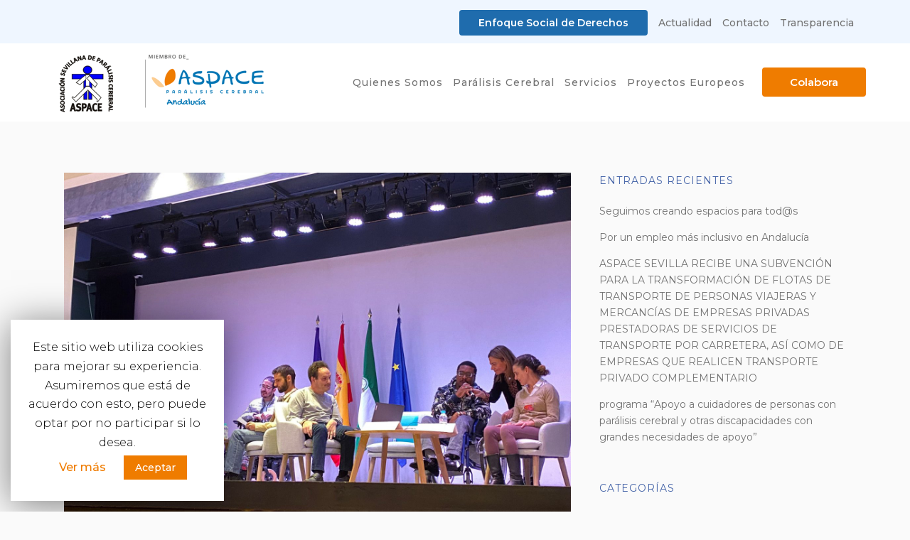

--- FILE ---
content_type: text/html; charset=UTF-8
request_url: https://www.aspacesevilla.org/xi-de-encuentro-de-familias-andaluzas-aspace/
body_size: 14896
content:
<!DOCTYPE html>
<html lang="es">
<head>
	<meta charset="UTF-8" />
	
				<meta name="viewport" content="width=device-width,initial-scale=1,user-scalable=no">
		
            
                        <link rel="shortcut icon" type="image/x-icon" href="http://www.aspacesevilla.org/wp-content/uploads/2019/08/logo-web.png">
            <link rel="apple-touch-icon" href="http://www.aspacesevilla.org/wp-content/uploads/2019/08/logo-web.png"/>
        
	<link rel="profile" href="http://gmpg.org/xfn/11" />
	<link rel="pingback" href="https://www.aspacesevilla.org/xmlrpc.php" />

	<title>aspace sevilla | XI DE ENCUENTRO DE FAMILIAS ANDALUZAS ASPACE</title>
<link rel='dns-prefetch' href='//www.aspacesevilla.org' />
<link rel='dns-prefetch' href='//maps.googleapis.com' />
<link rel='dns-prefetch' href='//fonts.googleapis.com' />
<link rel='dns-prefetch' href='//s.w.org' />
<link rel="alternate" type="application/rss+xml" title="aspace sevilla &raquo; Feed" href="https://www.aspacesevilla.org/feed/" />
<link rel="alternate" type="application/rss+xml" title="aspace sevilla &raquo; Feed de los comentarios" href="https://www.aspacesevilla.org/comments/feed/" />
		<script type="text/javascript">
			window._wpemojiSettings = {"baseUrl":"https:\/\/s.w.org\/images\/core\/emoji\/12.0.0-1\/72x72\/","ext":".png","svgUrl":"https:\/\/s.w.org\/images\/core\/emoji\/12.0.0-1\/svg\/","svgExt":".svg","source":{"concatemoji":"https:\/\/www.aspacesevilla.org\/wp-includes\/js\/wp-emoji-release.min.js?ver=5.3.20"}};
			!function(e,a,t){var n,r,o,i=a.createElement("canvas"),p=i.getContext&&i.getContext("2d");function s(e,t){var a=String.fromCharCode;p.clearRect(0,0,i.width,i.height),p.fillText(a.apply(this,e),0,0);e=i.toDataURL();return p.clearRect(0,0,i.width,i.height),p.fillText(a.apply(this,t),0,0),e===i.toDataURL()}function c(e){var t=a.createElement("script");t.src=e,t.defer=t.type="text/javascript",a.getElementsByTagName("head")[0].appendChild(t)}for(o=Array("flag","emoji"),t.supports={everything:!0,everythingExceptFlag:!0},r=0;r<o.length;r++)t.supports[o[r]]=function(e){if(!p||!p.fillText)return!1;switch(p.textBaseline="top",p.font="600 32px Arial",e){case"flag":return s([127987,65039,8205,9895,65039],[127987,65039,8203,9895,65039])?!1:!s([55356,56826,55356,56819],[55356,56826,8203,55356,56819])&&!s([55356,57332,56128,56423,56128,56418,56128,56421,56128,56430,56128,56423,56128,56447],[55356,57332,8203,56128,56423,8203,56128,56418,8203,56128,56421,8203,56128,56430,8203,56128,56423,8203,56128,56447]);case"emoji":return!s([55357,56424,55356,57342,8205,55358,56605,8205,55357,56424,55356,57340],[55357,56424,55356,57342,8203,55358,56605,8203,55357,56424,55356,57340])}return!1}(o[r]),t.supports.everything=t.supports.everything&&t.supports[o[r]],"flag"!==o[r]&&(t.supports.everythingExceptFlag=t.supports.everythingExceptFlag&&t.supports[o[r]]);t.supports.everythingExceptFlag=t.supports.everythingExceptFlag&&!t.supports.flag,t.DOMReady=!1,t.readyCallback=function(){t.DOMReady=!0},t.supports.everything||(n=function(){t.readyCallback()},a.addEventListener?(a.addEventListener("DOMContentLoaded",n,!1),e.addEventListener("load",n,!1)):(e.attachEvent("onload",n),a.attachEvent("onreadystatechange",function(){"complete"===a.readyState&&t.readyCallback()})),(n=t.source||{}).concatemoji?c(n.concatemoji):n.wpemoji&&n.twemoji&&(c(n.twemoji),c(n.wpemoji)))}(window,document,window._wpemojiSettings);
		</script>
		<style type="text/css">
img.wp-smiley,
img.emoji {
	display: inline !important;
	border: none !important;
	box-shadow: none !important;
	height: 1em !important;
	width: 1em !important;
	margin: 0 .07em !important;
	vertical-align: -0.1em !important;
	background: none !important;
	padding: 0 !important;
}
</style>
	<link rel='stylesheet' id='layerslider-css'  href='https://www.aspacesevilla.org/wp-content/plugins/LayerSlider/static/layerslider/css/layerslider.css?ver=6.8.4' type='text/css' media='all' />
<link rel='stylesheet' id='wp-block-library-css'  href='https://www.aspacesevilla.org/wp-includes/css/dist/block-library/style.min.css?ver=5.3.20' type='text/css' media='all' />
<link rel='stylesheet' id='contact-form-7-css'  href='https://www.aspacesevilla.org/wp-content/plugins/contact-form-7/includes/css/styles.css?ver=5.1.6' type='text/css' media='all' />
<link rel='stylesheet' id='cookie-law-info-css'  href='https://www.aspacesevilla.org/wp-content/plugins/cookie-law-info/public/css/cookie-law-info-public.css?ver=1.8.2' type='text/css' media='all' />
<link rel='stylesheet' id='cookie-law-info-gdpr-css'  href='https://www.aspacesevilla.org/wp-content/plugins/cookie-law-info/public/css/cookie-law-info-gdpr.css?ver=1.8.2' type='text/css' media='all' />
<link rel='stylesheet' id='rs-plugin-settings-css'  href='https://www.aspacesevilla.org/wp-content/plugins/revslider/public/assets/css/settings.css?ver=5.4.8.3' type='text/css' media='all' />
<style id='rs-plugin-settings-inline-css' type='text/css'>
#rs-demo-id {}
</style>
<link rel='stylesheet' id='give-styles-css'  href='https://www.aspacesevilla.org/wp-content/plugins/give/assets/dist/css/give.css?ver=2.5.13' type='text/css' media='all' />
<link rel='stylesheet' id='mediaelement-css'  href='https://www.aspacesevilla.org/wp-includes/js/mediaelement/mediaelementplayer-legacy.min.css?ver=4.2.13-9993131' type='text/css' media='all' />
<link rel='stylesheet' id='wp-mediaelement-css'  href='https://www.aspacesevilla.org/wp-includes/js/mediaelement/wp-mediaelement.min.css?ver=5.3.20' type='text/css' media='all' />
<link rel='stylesheet' id='bridge-default-style-css'  href='https://www.aspacesevilla.org/wp-content/themes/bridge/style.css?ver=5.3.20' type='text/css' media='all' />
<link rel='stylesheet' id='bridge-qode-font_awesome-css'  href='https://www.aspacesevilla.org/wp-content/themes/bridge/css/font-awesome/css/font-awesome.min.css?ver=5.3.20' type='text/css' media='all' />
<link rel='stylesheet' id='bridge-qode-font_elegant-css'  href='https://www.aspacesevilla.org/wp-content/themes/bridge/css/elegant-icons/style.min.css?ver=5.3.20' type='text/css' media='all' />
<link rel='stylesheet' id='bridge-qode-linea_icons-css'  href='https://www.aspacesevilla.org/wp-content/themes/bridge/css/linea-icons/style.css?ver=5.3.20' type='text/css' media='all' />
<link rel='stylesheet' id='bridge-qode-dripicons-css'  href='https://www.aspacesevilla.org/wp-content/themes/bridge/css/dripicons/dripicons.css?ver=5.3.20' type='text/css' media='all' />
<link rel='stylesheet' id='bridge-stylesheet-css'  href='https://www.aspacesevilla.org/wp-content/themes/bridge/css/stylesheet.min.css?ver=5.3.20' type='text/css' media='all' />
<style id='bridge-stylesheet-inline-css' type='text/css'>
   .postid-2813.disabled_footer_top .footer_top_holder, .postid-2813.disabled_footer_bottom .footer_bottom_holder { display: none;}


</style>
<link rel='stylesheet' id='bridge-print-css'  href='https://www.aspacesevilla.org/wp-content/themes/bridge/css/print.css?ver=5.3.20' type='text/css' media='all' />
<link rel='stylesheet' id='bridge-style-dynamic-css'  href='https://www.aspacesevilla.org/wp-content/themes/bridge/css/style_dynamic.css?ver=1576153254' type='text/css' media='all' />
<link rel='stylesheet' id='bridge-responsive-css'  href='https://www.aspacesevilla.org/wp-content/themes/bridge/css/responsive.min.css?ver=5.3.20' type='text/css' media='all' />
<link rel='stylesheet' id='bridge-style-dynamic-responsive-css'  href='https://www.aspacesevilla.org/wp-content/themes/bridge/css/style_dynamic_responsive.css?ver=1576153256' type='text/css' media='all' />
<link rel='stylesheet' id='js_composer_front-css'  href='https://www.aspacesevilla.org/wp-content/plugins/js_composer/assets/css/js_composer.min.css?ver=6.0.2' type='text/css' media='all' />
<link rel='stylesheet' id='bridge-style-handle-google-fonts-css'  href='https://fonts.googleapis.com/css?family=Raleway%3A100%2C200%2C300%2C400%2C500%2C600%2C700%2C800%2C900%2C300italic%2C400italic%2C700italic%7CMontserrat%3A100%2C200%2C300%2C400%2C500%2C600%2C700%2C800%2C900%2C300italic%2C400italic%2C700italic&#038;subset=latin%2Clatin-ext&#038;ver=1.0.0' type='text/css' media='all' />
<!--[if lt IE 9]>
<link rel='stylesheet' id='vc_lte_ie9-css'  href='https://www.aspacesevilla.org/wp-content/plugins/js_composer/assets/css/vc_lte_ie9.min.css?ver=6.0.2' type='text/css' media='screen' />
<![endif]-->
<link rel='stylesheet' id='bridge-childstyle-css'  href='https://www.aspacesevilla.org/wp-content/themes/bridge-child/style.css?ver=5.3.20' type='text/css' media='all' />
<script type='text/javascript'>
/* <![CDATA[ */
var LS_Meta = {"v":"6.8.4"};
/* ]]> */
</script>
<script type='text/javascript' src='https://www.aspacesevilla.org/wp-content/plugins/LayerSlider/static/layerslider/js/greensock.js?ver=1.19.0'></script>
<script type='text/javascript' src='https://www.aspacesevilla.org/wp-includes/js/jquery/jquery.js?ver=1.12.4-wp'></script>
<script type='text/javascript' src='https://www.aspacesevilla.org/wp-includes/js/jquery/jquery-migrate.min.js?ver=1.4.1'></script>
<script type='text/javascript' src='https://www.aspacesevilla.org/wp-content/plugins/LayerSlider/static/layerslider/js/layerslider.kreaturamedia.jquery.js?ver=6.8.4'></script>
<script type='text/javascript' src='https://www.aspacesevilla.org/wp-content/plugins/LayerSlider/static/layerslider/js/layerslider.transitions.js?ver=6.8.4'></script>
<script type='text/javascript'>
/* <![CDATA[ */
var Cli_Data = {"nn_cookie_ids":[],"cookielist":[]};
var log_object = {"ajax_url":"https:\/\/www.aspacesevilla.org\/wp-admin\/admin-ajax.php"};
/* ]]> */
</script>
<script type='text/javascript' src='https://www.aspacesevilla.org/wp-content/plugins/cookie-law-info/public/js/cookie-law-info-public.js?ver=1.8.2'></script>
<script type='text/javascript' src='https://www.aspacesevilla.org/wp-content/plugins/revslider/public/assets/js/jquery.themepunch.tools.min.js?ver=5.4.8.3'></script>
<script type='text/javascript' src='https://www.aspacesevilla.org/wp-content/plugins/revslider/public/assets/js/jquery.themepunch.revolution.min.js?ver=5.4.8.3'></script>
<script type='text/javascript' src='https://www.aspacesevilla.org/wp-content/plugins/give/assets/dist/js/babel-polyfill.js?ver=2.5.13'></script>
<script type='text/javascript'>
/* <![CDATA[ */
var give_global_vars = {"ajaxurl":"https:\/\/www.aspacesevilla.org\/wp-admin\/admin-ajax.php","checkout_nonce":"b22f72c71e","currency":"EUR","currency_sign":"\u20ac","currency_pos":"after","thousands_separator":",","decimal_separator":".","no_gateway":"Por favor, elige un m\u00e9todo de pago.","bad_minimum":"La cantidad m\u00ednima personalizada de donaci\u00f3n para este formulario es","bad_maximum":"La cantidad m\u00e1xima de donaci\u00f3n personalizada para este formulario es de","general_loading":"Cargando...","purchase_loading":"Por favor, espera...","number_decimals":"2","give_version":"2.5.13","magnific_options":{"main_class":"give-modal","close_on_bg_click":false},"form_translation":{"payment-mode":"Por favor, elige un m\u00e9todo de pago.","give_first":"Por favor, introduce tu nombre.","give_email":"Por favor, introduce una direcci\u00f3n de correo electr\u00f3nico v\u00e1lida.","give_user_login":"Direcci\u00f3n de correo electr\u00f3nico o nombre de usuario no v\u00e1lidos","give_user_pass":"Introduce una contrase\u00f1a.","give_user_pass_confirm":"Introduce la contrase\u00f1a de confirmaci\u00f3n.","give_agree_to_terms":"Debes aceptar los t\u00e9rminos y condiciones."},"confirm_email_sent_message":"Por favor, comprueba tu correo electr\u00f3nico y haz clic en el enlace para acceder a tu historial completo de donaciones.","ajax_vars":{"ajaxurl":"https:\/\/www.aspacesevilla.org\/wp-admin\/admin-ajax.php","ajaxNonce":"ed0ac5fea7","loading":"Cargando","select_option":"Por favor, selecciona una opci\u00f3n","default_gateway":"paypal","permalinks":"1","number_decimals":2},"cookie_hash":"43da6cd304828cc75f365781285d175d","session_nonce_cookie_name":"wp-give_session_reset_nonce_43da6cd304828cc75f365781285d175d","session_cookie_name":"wp-give_session_43da6cd304828cc75f365781285d175d","delete_session_nonce_cookie":"0"};
var giveApiSettings = {"root":"https:\/\/www.aspacesevilla.org\/wp-json\/give-api\/v2\/","rest_base":"give-api\/v2"};
/* ]]> */
</script>
<script type='text/javascript' src='https://www.aspacesevilla.org/wp-content/plugins/give/assets/dist/js/give.js?ver=2.5.13'></script>
<meta name="generator" content="Powered by LayerSlider 6.8.4 - Multi-Purpose, Responsive, Parallax, Mobile-Friendly Slider Plugin for WordPress." />
<!-- LayerSlider updates and docs at: https://layerslider.kreaturamedia.com -->
<link rel='https://api.w.org/' href='https://www.aspacesevilla.org/wp-json/' />
<link rel="EditURI" type="application/rsd+xml" title="RSD" href="https://www.aspacesevilla.org/xmlrpc.php?rsd" />
<link rel="wlwmanifest" type="application/wlwmanifest+xml" href="https://www.aspacesevilla.org/wp-includes/wlwmanifest.xml" /> 
<link rel='prev' title='CANAL DE DENUNCIAS ASPACE SEVILLA' href='https://www.aspacesevilla.org/canal-de-denuncias-aspace-sevilla/' />
<link rel='next' title='presentación de la nueva ciudad deportiva rafael gordillo' href='https://www.aspacesevilla.org/presentacion-de-la-nueva-ciudad-deportiva-rafael-gordillo/' />
<meta name="generator" content="WordPress 5.3.20" />
<link rel="canonical" href="https://www.aspacesevilla.org/xi-de-encuentro-de-familias-andaluzas-aspace/" />
<link rel='shortlink' href='https://www.aspacesevilla.org/?p=2813' />
<link rel="alternate" type="application/json+oembed" href="https://www.aspacesevilla.org/wp-json/oembed/1.0/embed?url=https%3A%2F%2Fwww.aspacesevilla.org%2Fxi-de-encuentro-de-familias-andaluzas-aspace%2F" />
<link rel="alternate" type="text/xml+oembed" href="https://www.aspacesevilla.org/wp-json/oembed/1.0/embed?url=https%3A%2F%2Fwww.aspacesevilla.org%2Fxi-de-encuentro-de-familias-andaluzas-aspace%2F&#038;format=xml" />
<meta name="generator" content="Give v2.5.13" />
<meta name="generator" content="Powered by WPBakery Page Builder - drag and drop page builder for WordPress."/>
		<script type="text/javascript">
			var cli_flush_cache=2;
		</script>
		<meta name="generator" content="Powered by Slider Revolution 5.4.8.3 - responsive, Mobile-Friendly Slider Plugin for WordPress with comfortable drag and drop interface." />
<script type="text/javascript">function setREVStartSize(e){									
						try{ e.c=jQuery(e.c);var i=jQuery(window).width(),t=9999,r=0,n=0,l=0,f=0,s=0,h=0;
							if(e.responsiveLevels&&(jQuery.each(e.responsiveLevels,function(e,f){f>i&&(t=r=f,l=e),i>f&&f>r&&(r=f,n=e)}),t>r&&(l=n)),f=e.gridheight[l]||e.gridheight[0]||e.gridheight,s=e.gridwidth[l]||e.gridwidth[0]||e.gridwidth,h=i/s,h=h>1?1:h,f=Math.round(h*f),"fullscreen"==e.sliderLayout){var u=(e.c.width(),jQuery(window).height());if(void 0!=e.fullScreenOffsetContainer){var c=e.fullScreenOffsetContainer.split(",");if (c) jQuery.each(c,function(e,i){u=jQuery(i).length>0?u-jQuery(i).outerHeight(!0):u}),e.fullScreenOffset.split("%").length>1&&void 0!=e.fullScreenOffset&&e.fullScreenOffset.length>0?u-=jQuery(window).height()*parseInt(e.fullScreenOffset,0)/100:void 0!=e.fullScreenOffset&&e.fullScreenOffset.length>0&&(u-=parseInt(e.fullScreenOffset,0))}f=u}else void 0!=e.minHeight&&f<e.minHeight&&(f=e.minHeight);e.c.closest(".rev_slider_wrapper").css({height:f})					
						}catch(d){console.log("Failure at Presize of Slider:"+d)}						
					};</script>
		<style type="text/css" id="wp-custom-css">
			.post_info {
    display: none !important;
}

.header_top {
	padding-top: 14px;
	padding-bottom: 12px;
}

.widget_text.header-widget.widget_custom_html.header-right-widget a.qbutton.small.none {
	height: 32px;
	padding-left: 25px;
	padding-right: 25px;
	line-height: 32px;
	border-color: #1f6cad;
}
:hover.widget_text.header-widget.widget_custom_html.header-right-widget a.qbutton.small.none {
	border-color: #ef7c00;
}


li#menu-item-1208 {
	padding-top: 7px;
}  
li#menu-item-1210 {
	padding-top: 7px;
}
li#menu-item-1372{
	padding-top: 7px;
}


		</style>
		<noscript><style type="text/css"> .wpb_animate_when_almost_visible { opacity: 1; }</style></noscript></head>

<body class="post-template-default single single-post postid-2813 single-format-standard bridge-core-1.0.5  qode-title-hidden qode_grid_1300 footer_responsive_adv hide_top_bar_on_mobile_header qode-child-theme-ver-1.0.0 qode-theme-ver-18.1 qode-theme-bridge wpb-js-composer js-comp-ver-6.0.2 vc_responsive" itemscope itemtype="http://schema.org/WebPage">




<div class="wrapper">
	<div class="wrapper_inner">

    
		<!-- Google Analytics start -->
				<!-- Google Analytics end -->

		
	<header class=" has_top scroll_header_top_area  fixed scrolled_not_transparent page_header">
	<div class="header_inner clearfix">
				<div class="header_top_bottom_holder">
				<div class="header_top clearfix" style='background-color:rgba(239, 246, 255, 1);' >
							<div class="left">
						<div class="inner">
													</div>
					</div>
					<div class="right">
						<div class="inner">
							<div class="widget_text header-widget widget_custom_html header-right-widget"><div class="textwidget custom-html-widget"><a itemprop="url" href="https://www.aspacesevilla.org/enfoque-social-de-derechos/" target="_self" data-hover-background-color="#ef7c00" data-hover-color="#ffffff" class="qbutton  small none" style="color: #ffffff; font-style: normal; font-weight: 600; font-family: Montserrat; text-transform: none; border-radius: 4px;-moz-border-radius: 4px;-webkit-border-radius: 4px; background-color: #1f6cad;" rel="noopener noreferrer">Enfoque Social de Derechos</a></div></div><div class="header-widget widget_nav_menu header-right-widget"><div class="menu-top-nav-container"><ul id="menu-top-nav" class="menu"><li id="menu-item-1208" class="menu-item menu-item-type-post_type menu-item-object-page current_page_parent menu-item-1208"><a href="https://www.aspacesevilla.org/noticias/">Actualidad</a></li>
<li id="menu-item-1210" class="menu-item menu-item-type-post_type menu-item-object-page menu-item-1210"><a href="https://www.aspacesevilla.org/contacto/">Contacto</a></li>
<li id="menu-item-1372" class="menu-item menu-item-type-post_type menu-item-object-page menu-item-1372"><a href="https://www.aspacesevilla.org/transparencia/">Transparencia</a></li>
</ul></div></div>						</div>
					</div>
						</div>

			<div class="header_bottom clearfix" style=' background-color:rgba(255, 255, 255, 1);' >
											<div class="header_inner_left">
																	<div class="mobile_menu_button">
		<span>
			<i class="qode_icon_font_awesome fa fa-bars " ></i>		</span>
	</div>
								<div class="logo_wrapper" >
	<div class="q_logo">
		<a itemprop="url" href="https://www.aspacesevilla.org/" >
             <img itemprop="image" class="normal" src="http://www.aspacesevilla.org/wp-content/uploads/2019/08/logo-aspace-cabecera.png" alt="Logo"> 			 <img itemprop="image" class="light" src="http://www.aspacesevilla.org/wp-content/uploads/2019/08/logo-web.png" alt="Logo"/> 			 <img itemprop="image" class="dark" src="http://www.aspacesevilla.org/wp-content/uploads/2019/08/logo-web.png" alt="Logo"/> 			 <img itemprop="image" class="sticky" src="http://www.aspacesevilla.org/wp-content/uploads/2019/08/logo-web.png" alt="Logo"/> 			 <img itemprop="image" class="mobile" src="http://www.aspacesevilla.org/wp-content/uploads/2019/08/logo-aspace-cabecera.png" alt="Logo"/> 					</a>
	</div>
	</div>															</div>
															<div class="header_inner_right">
									<div class="side_menu_button_wrapper right">
																					<div class="header_bottom_right_widget_holder"><div class="widget_text header_bottom_widget widget_custom_html"><div class="textwidget custom-html-widget"><a itemprop="url" href="http://www.aspacesevilla.org/?page_id=837" target="_self" data-hover-background-color="#1f6cad" data-hover-color="#ffffff" class="qbutton  small left none" style="color: #ffffff; font-style: normal; font-weight: 600; font-family: Montserrat; text-transform: none; border-radius: 4px;-moz-border-radius: 4px;-webkit-border-radius: 4px; background-color: #ef7c00;" rel="noopener noreferrer">Colabora</a></div></div></div>
																														<div class="side_menu_button">
																																											</div>
									</div>
								</div>
							
							
							<nav class="main_menu drop_down right">
								<ul id="menu-main-menu" class=""><li id="nav-menu-item-364" class="menu-item menu-item-type-post_type menu-item-object-page  narrow"><a href="https://www.aspacesevilla.org/quienes-somos/" class=""><i class="menu_icon blank fa"></i><span>Quienes somos</span><span class="plus"></span></a></li>
<li id="nav-menu-item-363" class="menu-item menu-item-type-post_type menu-item-object-page  narrow"><a title="Parálisis Cerebral" href="https://www.aspacesevilla.org/pc/" class=""><i class="menu_icon blank fa"></i><span>Parálisis Cerebral</span><span class="plus"></span></a></li>
<li id="nav-menu-item-1373" class="menu-item menu-item-type-post_type menu-item-object-page  narrow"><a href="https://www.aspacesevilla.org/servicios/" class=""><i class="menu_icon blank fa"></i><span>Servicios</span><span class="plus"></span></a></li>
<li id="nav-menu-item-3062" class="menu-item menu-item-type-post_type menu-item-object-page  narrow"><a href="https://www.aspacesevilla.org/proyectos-europeos/" class=""><i class="menu_icon blank fa"></i><span>Proyectos europeos</span><span class="plus"></span></a></li>
</ul>							</nav>
														<nav class="mobile_menu">
	<ul id="menu-movil-nav" class=""><li id="mobile-menu-item-1252" class="menu-item menu-item-type-post_type menu-item-object-page "><a href="https://www.aspacesevilla.org/colabora/" class=""><span>Colabora</span></a><span class="mobile_arrow"><i class="fa fa-angle-right"></i><i class="fa fa-angle-down"></i></span></li>
<li id="mobile-menu-item-1255" class="menu-item menu-item-type-post_type menu-item-object-page "><a href="https://www.aspacesevilla.org/quienes-somos/" class=""><span>Quienes somos</span></a><span class="mobile_arrow"><i class="fa fa-angle-right"></i><i class="fa fa-angle-down"></i></span></li>
<li id="mobile-menu-item-1254" class="menu-item menu-item-type-post_type menu-item-object-page "><a href="https://www.aspacesevilla.org/pc/" class=""><span>Parálisis cerebral</span></a><span class="mobile_arrow"><i class="fa fa-angle-right"></i><i class="fa fa-angle-down"></i></span></li>
<li id="mobile-menu-item-1253" class="menu-item menu-item-type-post_type menu-item-object-page "><a href="https://www.aspacesevilla.org/transparencia/" class=""><span>Transparencia</span></a><span class="mobile_arrow"><i class="fa fa-angle-right"></i><i class="fa fa-angle-down"></i></span></li>
<li id="mobile-menu-item-1277" class="menu-item menu-item-type-post_type menu-item-object-page "><a href="https://www.aspacesevilla.org/servicios/" class=""><span>Servicios</span></a><span class="mobile_arrow"><i class="fa fa-angle-right"></i><i class="fa fa-angle-down"></i></span></li>
<li id="mobile-menu-item-3063" class="menu-item menu-item-type-post_type menu-item-object-page "><a href="https://www.aspacesevilla.org/proyectos-europeos/" class=""><span>Proyectos europeos</span></a><span class="mobile_arrow"><i class="fa fa-angle-right"></i><i class="fa fa-angle-down"></i></span></li>
<li id="mobile-menu-item-1276" class="menu-item menu-item-type-post_type menu-item-object-page current_page_parent "><a href="https://www.aspacesevilla.org/noticias/" class=""><span>Actualidad</span></a><span class="mobile_arrow"><i class="fa fa-angle-right"></i><i class="fa fa-angle-down"></i></span></li>
<li id="mobile-menu-item-1278" class="menu-item menu-item-type-post_type menu-item-object-page "><a href="https://www.aspacesevilla.org/contacto/" class=""><span>Contacto</span></a><span class="mobile_arrow"><i class="fa fa-angle-right"></i><i class="fa fa-angle-down"></i></span></li>
<li id="mobile-menu-item-3013" class="menu-item menu-item-type-post_type menu-item-object-page "><a href="https://www.aspacesevilla.org/enfoque-social-de-derechos/" class=""><span>Enfoque Social de Derechos</span></a><span class="mobile_arrow"><i class="fa fa-angle-right"></i><i class="fa fa-angle-down"></i></span></li>
</ul></nav>											</div>
			</div>
		</div>
</header>	<a id="back_to_top" href="#">
        <span class="fa-stack">
            <i class="qode_icon_font_awesome fa fa-angle-up " ></i>        </span>
	</a>
	
	
    
    
    <div class="content content_top_margin">
        <div class="content_inner  ">
    
											<div class="container">
														<div class="container_inner default_template_holder" >
																
							<div class="two_columns_66_33 background_color_sidebar grid2 clearfix">
							<div class="column1">
											
									<div class="column_inner">
										<div class="blog_single blog_holder">
													<article id="post-2813" class="post-2813 post type-post status-publish format-standard has-post-thumbnail hentry category-noticias category-eventos category-noticias-noticias">
			<div class="post_content_holder">
										<div class="post_image">
	                        <img width="2048" height="1536" src="https://www.aspacesevilla.org/wp-content/uploads/2023/12/1702311030571-1.jpg" class="attachment-full size-full wp-post-image" alt="" srcset="https://www.aspacesevilla.org/wp-content/uploads/2023/12/1702311030571-1.jpg 2048w, https://www.aspacesevilla.org/wp-content/uploads/2023/12/1702311030571-1-300x225.jpg 300w, https://www.aspacesevilla.org/wp-content/uploads/2023/12/1702311030571-1-1024x768.jpg 1024w, https://www.aspacesevilla.org/wp-content/uploads/2023/12/1702311030571-1-768x576.jpg 768w, https://www.aspacesevilla.org/wp-content/uploads/2023/12/1702311030571-1-1536x1152.jpg 1536w, https://www.aspacesevilla.org/wp-content/uploads/2023/12/1702311030571-1-800x600.jpg 800w, https://www.aspacesevilla.org/wp-content/uploads/2023/12/1702311030571-1-700x525.jpg 700w" sizes="(max-width: 2048px) 100vw, 2048px" />						</div>
								<div class="post_text">
					<div class="post_text_inner">
						<h2 itemprop="name" class="entry_title"><span itemprop="dateCreated" class="date entry_date updated">27 Nov<meta itemprop="interactionCount" content="UserComments: 0"/></span> XI DE ENCUENTRO DE FAMILIAS ANDALUZAS ASPACE</h2>
						<div class="post_info">
							<span class="time">Posted at 18:27h</span>
							in <a href="https://www.aspacesevilla.org/category/noticias/" rel="category tag">Actualidad</a>, <a href="https://www.aspacesevilla.org/category/noticias/eventos/" rel="category tag">Eventos</a>, <a href="https://www.aspacesevilla.org/category/noticias/noticias-noticias/" rel="category tag">Noticias</a>							<span class="post_author">
								by								<a itemprop="author" class="post_author_link" href="https://www.aspacesevilla.org/author/admin_editor/">admin_editor</a>
							</span>
							                                    						</div>
						
<p>En el Palacio de la Merced, en Córdoba. Se trabajaron diferentes elementos, bajo el tema de El modelo social de Derechos.</p>



<figure class="wp-block-image size-large"><img src="https://www.aspacesevilla.org/wp-content/uploads/2023/12/1702311030571-1-1024x768.jpg" alt="" class="wp-image-2814" srcset="https://www.aspacesevilla.org/wp-content/uploads/2023/12/1702311030571-1-1024x768.jpg 1024w, https://www.aspacesevilla.org/wp-content/uploads/2023/12/1702311030571-1-300x225.jpg 300w, https://www.aspacesevilla.org/wp-content/uploads/2023/12/1702311030571-1-768x576.jpg 768w, https://www.aspacesevilla.org/wp-content/uploads/2023/12/1702311030571-1-1536x1152.jpg 1536w, https://www.aspacesevilla.org/wp-content/uploads/2023/12/1702311030571-1-800x600.jpg 800w, https://www.aspacesevilla.org/wp-content/uploads/2023/12/1702311030571-1-700x525.jpg 700w, https://www.aspacesevilla.org/wp-content/uploads/2023/12/1702311030571-1.jpg 2048w" sizes="(max-width: 1024px) 100vw, 1024px" /></figure>
					</div>
				</div>
			</div>
		
	    	</article>										</div>
										
										<br/><br/> 
									</div>
								</div>	
								<div class="column2"> 
										<div class="column_inner">
		<aside class="sidebar">
							
					<div id="recent-posts-2" class="widget widget_recent_entries posts_holder">		<h5>Entradas recientes</h5>		<ul>
											<li>
					<a href="https://www.aspacesevilla.org/seguimos-creando-espacios-para-tods/">Seguimos creando espacios para tod@s</a>
									</li>
											<li>
					<a href="https://www.aspacesevilla.org/por-un-empleo-mas-inclusivo-en-andalucia/">Por un empleo más inclusivo en Andalucía</a>
									</li>
											<li>
					<a href="https://www.aspacesevilla.org/aspace-sevilla-recibe-una-subvencion-para-la-transformacion-de-flotas-de-transporte-de-personas-viajeras-y-mercancias-de-empresas-privadas-prestadoras-de-servicios-de-transporte-por-carretera-asi-com/">ASPACE SEVILLA RECIBE UNA SUBVENCIÓN PARA LA TRANSFORMACIÓN DE FLOTAS DE TRANSPORTE DE PERSONAS VIAJERAS Y MERCANCÍAS DE EMPRESAS PRIVADAS PRESTADORAS DE SERVICIOS DE TRANSPORTE POR CARRETERA, ASÍ COMO DE EMPRESAS QUE REALICEN TRANSPORTE PRIVADO COMPLEMENTARIO</a>
									</li>
											<li>
					<a href="https://www.aspacesevilla.org/programa-apoyo-a-cuidadores-de-personas-con-paralisis-cerebral-y-otras-discapacidades-con-grandes-necesidades-de-apoyo/">programa “Apoyo a cuidadores de personas con parálisis cerebral y otras discapacidades con grandes necesidades de apoyo”</a>
									</li>
					</ul>
		</div><div id="categories-2" class="widget widget_categories posts_holder"><h5>Categorías</h5>		<ul>
				<li class="cat-item cat-item-10"><a href="https://www.aspacesevilla.org/category/noticias/">Actualidad</a>
</li>
	<li class="cat-item cat-item-13"><a href="https://www.aspacesevilla.org/category/noticias/eventos/">Eventos</a>
</li>
	<li class="cat-item cat-item-12"><a href="https://www.aspacesevilla.org/category/noticias/noticias-noticias/">Noticias</a>
</li>
		</ul>
			</div>		</aside>
	</div>
								</div>
							</div>
											</div>
                                 </div>
	


		
	</div>
</div>



	<footer class="uncover">
		<div class="footer_inner clearfix">
				<div class="footer_top_holder">
            			<div class="footer_top">
								<div class="container">
					<div class="container_inner">
																	<div class="four_columns clearfix">
								<div class="column1 footer_col1">
									<div class="column_inner">
										<div id="media_image-6" class="widget widget_media_image"><img width="114" height="86" src="https://www.aspacesevilla.org/wp-content/uploads/2019/08/logo-web.png" class="image wp-image-356  attachment-full size-full" alt="" style="max-width: 100%; height: auto;" /></div>									</div>
								</div>
								<div class="column2 footer_col2">
									<div class="column_inner">
										<div id="text-7" class="widget widget_text">			<div class="textwidget"><p><strong>Donde estamos<br />
</strong>C/ Doña Concepción Ybarra Ybarra N.1<br />
41704 Dos Hermanas &#8211; Sevilla</p>
<p>&nbsp;</p>
</div>
		</div>									</div>
								</div>
								<div class="column3 footer_col3">
									<div class="column_inner">
										<div id="text-8" class="widget widget_text">			<div class="textwidget"><p><b>Contacto<br />
</b>955 67 55 91<br />
<a href="mailto:aspacesevilla@aspacesevilla.org"><span class="s2">aspacesevilla@aspacesevilla.org</span></a></p>
</div>
		</div>									</div>
								</div>
								<div class="column4 footer_col4">
									<div class="column_inner">
										<span class='q_social_icon_holder normal_social' data-color=#2673B3 data-hover-color=#EF7C00><a itemprop='url' href='https://www.facebook.com/aspacesevillacomunicacion' target='_blank'><i class="qode_icon_font_awesome fa fa-facebook-square  simple_social" style="color: #2673B3;margin: 30px;font-size: 25px;" ></i></a></span><span class='q_social_icon_holder normal_social' data-color=#2673B3 data-hover-color=#EF7C00><a itemprop='url' href='https://www.instagram.com/aspacesevilla/' target='_blank'><i class="qode_icon_font_awesome fa fa-instagram  simple_social" style="color: #2673B3;font-size: 26px;" ></i></a></span>									</div>
								</div>
							</div>
															</div>
				</div>
							</div>
					</div>
							<div class="footer_bottom_holder">
                								<div class="container">
					<div class="container_inner">
									<div class="footer_bottom">
							<div class="textwidget"><p><a href="http://www.aspacesevilla.org/?page_id=3" target="_blank" rel="noopener noreferrer">Política de privacidad</a>  | <a href="http://www.aspacesevilla.org/?page_id=1410" target="_blank" rel="noopener noreferrer"> Aviso Legal </a> |  <a href="http://www.aspacesevilla.org/?page_id=282">Contacto</a></p>
</div>
					</div>
									</div>
			</div>
						</div>
				</div>
	</footer>
		
</div>
</div>
<div id="cookie-law-info-bar"><span>Este sitio web utiliza cookies para mejorar su experiencia. Asumiremos que está de acuerdo con esto, pero puede optar por no participar si lo desea.<br />
<a class="cli_settings_button"   style="margin:5px 20px 5px 20px;" >Ver más</a><a  data-cli_action="accept" id="cookie_action_close_header"  class="medium cli-plugin-button cli-plugin-main-button cookie_action_close_header cli_action_button" style="display:inline-block;  margin:5px; ">Aceptar</a></span></div><div id="cookie-law-info-again" style="display:none;"><span id="cookie_hdr_showagain">Política de privacidad y Cookies</span></div><div class="cli-modal" id="cliSettingsPopup" tabindex="-1" role="dialog" aria-labelledby="cliSettingsPopup" aria-hidden="true">
  <div class="cli-modal-dialog" role="document">
    <div class="cli-modal-content cli-bar-popup">
      <button type="button" class="cli-modal-close" id="cliModalClose">
        <svg class="" viewBox="0 0 24 24"><path d="M19 6.41l-1.41-1.41-5.59 5.59-5.59-5.59-1.41 1.41 5.59 5.59-5.59 5.59 1.41 1.41 5.59-5.59 5.59 5.59 1.41-1.41-5.59-5.59z"></path><path d="M0 0h24v24h-24z" fill="none"></path></svg>
      </button>
      <div class="cli-modal-body">
        <div class="cli-container-fluid cli-tab-container">
    <div class="cli-row">
        <div class="cli-col-12 cli-align-items-stretch cli-px-0">
            <div class="cli-privacy-overview">
                <h4>Resumen de privacidad</h4>                                   
                <div class="cli-privacy-content">
                    <div class="cli-privacy-content-text"><p class="p1" style="text-align: left;">Este sitio web utiliza cookies para mejorar su experiencia mientras navega por el sitio web. Fuera de estas cookies, las cookies que se clasifican según sea necesario se almacenan en su navegador, ya que son esenciales para el funcionamiento de las funcionalidades básicas del sitio web. También utilizamos cookies de terceros que nos ayudan a analizar y comprender cómo utiliza este sitio web. Estas cookies se almacenarán en su navegador solo con su consentimiento. También tiene la opción de optar por no recibir estas cookies. Pero la exclusión voluntaria de algunas de estas cookies puede afectar su experiencia de navegación.</p></div>
                </div>
                <a class="cli-privacy-readmore" data-readmore-text="Mostrar más" data-readless-text="Mostrar menos"></a>            </div>
        </div>  
        <div class="cli-col-12 cli-align-items-stretch cli-px-0 cli-tab-section-container">
            <div class="cli-tab-section cli-privacy-tab">
                <div class="cli-tab-header">
                    <a class="cli-nav-link cli-settings-mobile" >
                        Resumen de privacidad                    </a>
                </div>
                <div class="cli-tab-content">
                    <div class="cli-tab-pane cli-fade">
                        <p><p class="p1" style="text-align: left;">Este sitio web utiliza cookies para mejorar su experiencia mientras navega por el sitio web. Fuera de estas cookies, las cookies que se clasifican según sea necesario se almacenan en su navegador, ya que son esenciales para el funcionamiento de las funcionalidades básicas del sitio web. También utilizamos cookies de terceros que nos ayudan a analizar y comprender cómo utiliza este sitio web. Estas cookies se almacenarán en su navegador solo con su consentimiento. También tiene la opción de optar por no recibir estas cookies. Pero la exclusión voluntaria de algunas de estas cookies puede afectar su experiencia de navegación.</p></p>
                    </div>
                </div>

            </div>
              
                            <div class="cli-tab-section">
                    <div class="cli-tab-header">
                        <a class="cli-nav-link cli-settings-mobile" data-target="necessary" data-toggle="cli-toggle-tab" >
                            Necesarias 
                        </a>
                    
                    <span class="cli-necessary-caption">Siempre activado</span>                     </div>
                    <div class="cli-tab-content">
                        <div class="cli-tab-pane cli-fade" data-id="necessary">
                            <p>Las cookies necesarias son absolutamente esenciales para que el sitio web funcione correctamente. Esta categoría solo incluye cookies que garantizan funcionalidades básicas y características de seguridad del sitio web. Estas cookies no almacenan ninguna información personal.</p>
                        </div>
                    </div>
                </div>
              
                       
        </div>
    </div> 
</div> 
      </div>
    </div>
  </div>
</div>
<div class="cli-modal-backdrop cli-fade cli-settings-overlay"></div>
<div class="cli-modal-backdrop cli-fade cli-popupbar-overlay"></div>
<script type="text/javascript">
  /* <![CDATA[ */
  cli_cookiebar_settings='{"animate_speed_hide":"500","animate_speed_show":"500","background":"#FFF","border":"#b1a6a6c2","border_on":false,"button_1_button_colour":"#ef7c00","button_1_button_hover":"#bf6300","button_1_link_colour":"#ffffff","button_1_as_button":true,"button_1_new_win":false,"button_2_button_colour":"#333","button_2_button_hover":"#292929","button_2_link_colour":"#000000","button_2_as_button":false,"button_2_hidebar":true,"button_3_button_colour":"#000","button_3_button_hover":"#000000","button_3_link_colour":"#fff","button_3_as_button":true,"button_3_new_win":false,"button_4_button_colour":"#000","button_4_button_hover":"#000000","button_4_link_colour":"#ef7c00","button_4_as_button":false,"font_family":"inherit","header_fix":false,"notify_animate_hide":true,"notify_animate_show":true,"notify_div_id":"#cookie-law-info-bar","notify_position_horizontal":"right","notify_position_vertical":"bottom","scroll_close":false,"scroll_close_reload":false,"accept_close_reload":false,"reject_close_reload":false,"showagain_tab":false,"showagain_background":"#fff","showagain_border":"#000","showagain_div_id":"#cookie-law-info-again","showagain_x_position":"100px","text":"#000000","show_once_yn":false,"show_once":"10000","logging_on":false,"as_popup":false,"popup_overlay":true,"bar_heading_text":"","cookie_bar_as":"widget","popup_showagain_position":"bottom-right","widget_position":"left"}';
  /* ]]> */
</script><script type='text/javascript'>
/* <![CDATA[ */
var wpcf7 = {"apiSettings":{"root":"https:\/\/www.aspacesevilla.org\/wp-json\/contact-form-7\/v1","namespace":"contact-form-7\/v1"}};
/* ]]> */
</script>
<script type='text/javascript' src='https://www.aspacesevilla.org/wp-content/plugins/contact-form-7/includes/js/scripts.js?ver=5.1.6'></script>
<script type='text/javascript' src='https://www.aspacesevilla.org/wp-includes/js/jquery/ui/core.min.js?ver=1.11.4'></script>
<script type='text/javascript' src='https://www.aspacesevilla.org/wp-includes/js/jquery/ui/widget.min.js?ver=1.11.4'></script>
<script type='text/javascript' src='https://www.aspacesevilla.org/wp-includes/js/jquery/ui/accordion.min.js?ver=1.11.4'></script>
<script type='text/javascript' src='https://www.aspacesevilla.org/wp-includes/js/jquery/ui/position.min.js?ver=1.11.4'></script>
<script type='text/javascript' src='https://www.aspacesevilla.org/wp-includes/js/jquery/ui/menu.min.js?ver=1.11.4'></script>
<script type='text/javascript' src='https://www.aspacesevilla.org/wp-includes/js/dist/vendor/wp-polyfill.min.js?ver=7.4.4'></script>
<script type='text/javascript'>
( 'fetch' in window ) || document.write( '<script src="https://www.aspacesevilla.org/wp-includes/js/dist/vendor/wp-polyfill-fetch.min.js?ver=3.0.0"></scr' + 'ipt>' );( document.contains ) || document.write( '<script src="https://www.aspacesevilla.org/wp-includes/js/dist/vendor/wp-polyfill-node-contains.min.js?ver=3.26.0-0"></scr' + 'ipt>' );( window.FormData && window.FormData.prototype.keys ) || document.write( '<script src="https://www.aspacesevilla.org/wp-includes/js/dist/vendor/wp-polyfill-formdata.min.js?ver=3.0.12"></scr' + 'ipt>' );( Element.prototype.matches && Element.prototype.closest ) || document.write( '<script src="https://www.aspacesevilla.org/wp-includes/js/dist/vendor/wp-polyfill-element-closest.min.js?ver=2.0.2"></scr' + 'ipt>' );
</script>
<script type='text/javascript' src='https://www.aspacesevilla.org/wp-includes/js/dist/dom-ready.min.js?ver=2.5.1'></script>
<script type='text/javascript' src='https://www.aspacesevilla.org/wp-includes/js/dist/a11y.min.js?ver=2.5.1'></script>
<script type='text/javascript'>
/* <![CDATA[ */
var uiAutocompleteL10n = {"noResults":"No se han encontrado resultados.","oneResult":"1 resultado encontrado. Utiliza las teclas de flecha arriba y abajo para navegar.","manyResults":"%d resultados encontrados. Utiliza las teclas arriba y abajo para navegar.","itemSelected":"Elemento seleccionado."};
/* ]]> */
</script>
<script type='text/javascript' src='https://www.aspacesevilla.org/wp-includes/js/jquery/ui/autocomplete.min.js?ver=1.11.4'></script>
<script type='text/javascript' src='https://www.aspacesevilla.org/wp-includes/js/jquery/ui/button.min.js?ver=1.11.4'></script>
<script type='text/javascript' src='https://www.aspacesevilla.org/wp-includes/js/jquery/ui/datepicker.min.js?ver=1.11.4'></script>
<script type='text/javascript'>
jQuery(document).ready(function(jQuery){jQuery.datepicker.setDefaults({"closeText":"Cerrar","currentText":"Hoy","monthNames":["enero","febrero","marzo","abril","mayo","junio","julio","agosto","septiembre","octubre","noviembre","diciembre"],"monthNamesShort":["Ene","Feb","Mar","Abr","May","Jun","Jul","Ago","Sep","Oct","Nov","Dic"],"nextText":"Siguiente","prevText":"Anterior","dayNames":["domingo","lunes","martes","mi\u00e9rcoles","jueves","viernes","s\u00e1bado"],"dayNamesShort":["Dom","Lun","Mar","Mi\u00e9","Jue","Vie","S\u00e1b"],"dayNamesMin":["D","L","M","X","J","V","S"],"dateFormat":"d MM, yy","firstDay":1,"isRTL":false});});
</script>
<script type='text/javascript' src='https://www.aspacesevilla.org/wp-includes/js/jquery/ui/mouse.min.js?ver=1.11.4'></script>
<script type='text/javascript' src='https://www.aspacesevilla.org/wp-includes/js/jquery/ui/resizable.min.js?ver=1.11.4'></script>
<script type='text/javascript' src='https://www.aspacesevilla.org/wp-includes/js/jquery/ui/draggable.min.js?ver=1.11.4'></script>
<script type='text/javascript' src='https://www.aspacesevilla.org/wp-includes/js/jquery/ui/dialog.min.js?ver=1.11.4'></script>
<script type='text/javascript' src='https://www.aspacesevilla.org/wp-includes/js/jquery/ui/droppable.min.js?ver=1.11.4'></script>
<script type='text/javascript' src='https://www.aspacesevilla.org/wp-includes/js/jquery/ui/progressbar.min.js?ver=1.11.4'></script>
<script type='text/javascript' src='https://www.aspacesevilla.org/wp-includes/js/jquery/ui/selectable.min.js?ver=1.11.4'></script>
<script type='text/javascript' src='https://www.aspacesevilla.org/wp-includes/js/jquery/ui/sortable.min.js?ver=1.11.4'></script>
<script type='text/javascript' src='https://www.aspacesevilla.org/wp-includes/js/jquery/ui/slider.min.js?ver=1.11.4'></script>
<script type='text/javascript' src='https://www.aspacesevilla.org/wp-includes/js/jquery/ui/spinner.min.js?ver=1.11.4'></script>
<script type='text/javascript' src='https://www.aspacesevilla.org/wp-includes/js/jquery/ui/tooltip.min.js?ver=1.11.4'></script>
<script type='text/javascript' src='https://www.aspacesevilla.org/wp-includes/js/jquery/ui/tabs.min.js?ver=1.11.4'></script>
<script type='text/javascript' src='https://www.aspacesevilla.org/wp-includes/js/jquery/ui/effect.min.js?ver=1.11.4'></script>
<script type='text/javascript' src='https://www.aspacesevilla.org/wp-includes/js/jquery/ui/effect-blind.min.js?ver=1.11.4'></script>
<script type='text/javascript' src='https://www.aspacesevilla.org/wp-includes/js/jquery/ui/effect-bounce.min.js?ver=1.11.4'></script>
<script type='text/javascript' src='https://www.aspacesevilla.org/wp-includes/js/jquery/ui/effect-clip.min.js?ver=1.11.4'></script>
<script type='text/javascript' src='https://www.aspacesevilla.org/wp-includes/js/jquery/ui/effect-drop.min.js?ver=1.11.4'></script>
<script type='text/javascript' src='https://www.aspacesevilla.org/wp-includes/js/jquery/ui/effect-explode.min.js?ver=1.11.4'></script>
<script type='text/javascript' src='https://www.aspacesevilla.org/wp-includes/js/jquery/ui/effect-fade.min.js?ver=1.11.4'></script>
<script type='text/javascript' src='https://www.aspacesevilla.org/wp-includes/js/jquery/ui/effect-fold.min.js?ver=1.11.4'></script>
<script type='text/javascript' src='https://www.aspacesevilla.org/wp-includes/js/jquery/ui/effect-highlight.min.js?ver=1.11.4'></script>
<script type='text/javascript' src='https://www.aspacesevilla.org/wp-includes/js/jquery/ui/effect-pulsate.min.js?ver=1.11.4'></script>
<script type='text/javascript' src='https://www.aspacesevilla.org/wp-includes/js/jquery/ui/effect-size.min.js?ver=1.11.4'></script>
<script type='text/javascript' src='https://www.aspacesevilla.org/wp-includes/js/jquery/ui/effect-scale.min.js?ver=1.11.4'></script>
<script type='text/javascript' src='https://www.aspacesevilla.org/wp-includes/js/jquery/ui/effect-shake.min.js?ver=1.11.4'></script>
<script type='text/javascript' src='https://www.aspacesevilla.org/wp-includes/js/jquery/ui/effect-slide.min.js?ver=1.11.4'></script>
<script type='text/javascript' src='https://www.aspacesevilla.org/wp-includes/js/jquery/ui/effect-transfer.min.js?ver=1.11.4'></script>
<script type='text/javascript' src='https://www.aspacesevilla.org/wp-content/themes/bridge/js/plugins/doubletaptogo.js?ver=5.3.20'></script>
<script type='text/javascript' src='https://www.aspacesevilla.org/wp-content/themes/bridge/js/plugins/modernizr.min.js?ver=5.3.20'></script>
<script type='text/javascript' src='https://www.aspacesevilla.org/wp-content/themes/bridge/js/plugins/jquery.appear.js?ver=5.3.20'></script>
<script type='text/javascript' src='https://www.aspacesevilla.org/wp-includes/js/hoverIntent.min.js?ver=1.8.1'></script>
<script type='text/javascript' src='https://www.aspacesevilla.org/wp-content/themes/bridge/js/plugins/counter.js?ver=5.3.20'></script>
<script type='text/javascript' src='https://www.aspacesevilla.org/wp-content/themes/bridge/js/plugins/easypiechart.js?ver=5.3.20'></script>
<script type='text/javascript' src='https://www.aspacesevilla.org/wp-content/themes/bridge/js/plugins/mixitup.js?ver=5.3.20'></script>
<script type='text/javascript' src='https://www.aspacesevilla.org/wp-content/plugins/js_composer/assets/lib/prettyphoto/js/jquery.prettyPhoto.min.js?ver=6.0.2'></script>
<script type='text/javascript' src='https://www.aspacesevilla.org/wp-content/themes/bridge/js/plugins/jquery.fitvids.js?ver=5.3.20'></script>
<script type='text/javascript' src='https://www.aspacesevilla.org/wp-content/plugins/js_composer/assets/lib/bower/flexslider/jquery.flexslider-min.js?ver=6.0.2'></script>
<script type='text/javascript'>
var mejsL10n = {"language":"es","strings":{"mejs.install-flash":"Est\u00e1s usando un navegador que no tiene Flash activo o instalado. Por favor, activa el componente del reproductor Flash o descarga la \u00faltima versi\u00f3n desde https:\/\/get.adobe.com\/flashplayer\/","mejs.fullscreen-off":"Salir de pantalla completa","mejs.fullscreen-on":"Ver en pantalla completa","mejs.download-video":"Descargar el v\u00eddeo","mejs.fullscreen":"Pantalla completa","mejs.time-jump-forward":["Saltar %1 segundo hacia adelante","Salta hacia adelante %1 segundos"],"mejs.loop":"Alternar bucle","mejs.play":"Reproducir","mejs.pause":"Pausa","mejs.close":"Cerrar","mejs.time-slider":"Control de tiempo","mejs.time-help-text":"Usa las teclas de direcci\u00f3n izquierda\/derecha para avanzar un segundo y las flechas arriba\/abajo para avanzar diez segundos.","mejs.time-skip-back":["Saltar atr\u00e1s 1 segundo","Retroceder %1 segundos"],"mejs.captions-subtitles":"Pies de foto \/ Subt\u00edtulos","mejs.captions-chapters":"Cap\u00edtulos","mejs.none":"Ninguna","mejs.mute-toggle":"Desactivar el sonido","mejs.volume-help-text":"Utiliza las teclas de flecha arriba\/abajo para aumentar o disminuir el volumen.","mejs.unmute":"Activar el sonido","mejs.mute":"Silenciar","mejs.volume-slider":"Control de volumen","mejs.video-player":"Reproductor de v\u00eddeo","mejs.audio-player":"Reproductor de audio","mejs.ad-skip":"Saltar el anuncio","mejs.ad-skip-info":["Saltar en 1 segundo","Saltar en %1 segundos"],"mejs.source-chooser":"Selector de origen","mejs.stop":"Parar","mejs.speed-rate":"Tasa de velocidad","mejs.live-broadcast":"Transmisi\u00f3n en vivo","mejs.afrikaans":"Afrik\u00e1ans","mejs.albanian":"Albano","mejs.arabic":"\u00c1rabe","mejs.belarusian":"Bielorruso","mejs.bulgarian":"B\u00falgaro","mejs.catalan":"Catal\u00e1n","mejs.chinese":"Chino","mejs.chinese-simplified":"Chino (Simplificado)","mejs.chinese-traditional":"Chino (Tradicional)","mejs.croatian":"Croata","mejs.czech":"Checo","mejs.danish":"Dan\u00e9s","mejs.dutch":"Neerland\u00e9s","mejs.english":"Ingl\u00e9s","mejs.estonian":"Estonio","mejs.filipino":"Filipino","mejs.finnish":"Fin\u00e9s","mejs.french":"Franc\u00e9s","mejs.galician":"Gallego","mejs.german":"Alem\u00e1n","mejs.greek":"Griego","mejs.haitian-creole":"Creole haitiano","mejs.hebrew":"Hebreo","mejs.hindi":"Indio","mejs.hungarian":"H\u00fangaro","mejs.icelandic":"Island\u00e9s","mejs.indonesian":"Indonesio","mejs.irish":"Irland\u00e9s","mejs.italian":"Italiano","mejs.japanese":"Japon\u00e9s","mejs.korean":"Coreano","mejs.latvian":"Let\u00f3n","mejs.lithuanian":"Lituano","mejs.macedonian":"Macedonio","mejs.malay":"Malayo","mejs.maltese":"Malt\u00e9s","mejs.norwegian":"Noruego","mejs.persian":"Persa","mejs.polish":"Polaco","mejs.portuguese":"Portugu\u00e9s","mejs.romanian":"Rumano","mejs.russian":"Ruso","mejs.serbian":"Serbio","mejs.slovak":"Eslovaco","mejs.slovenian":"Esloveno","mejs.spanish":"Espa\u00f1ol","mejs.swahili":"Swahili","mejs.swedish":"Sueco","mejs.tagalog":"Tagalo","mejs.thai":"Tailand\u00e9s","mejs.turkish":"Turco","mejs.ukrainian":"Ukraniano","mejs.vietnamese":"Vietnamita","mejs.welsh":"Gal\u00e9s","mejs.yiddish":"Yiddish"}};
</script>
<script type='text/javascript' src='https://www.aspacesevilla.org/wp-includes/js/mediaelement/mediaelement-and-player.min.js?ver=4.2.13-9993131'></script>
<script type='text/javascript' src='https://www.aspacesevilla.org/wp-includes/js/mediaelement/mediaelement-migrate.min.js?ver=5.3.20'></script>
<script type='text/javascript'>
/* <![CDATA[ */
var _wpmejsSettings = {"pluginPath":"\/wp-includes\/js\/mediaelement\/","classPrefix":"mejs-","stretching":"responsive"};
/* ]]> */
</script>
<script type='text/javascript' src='https://www.aspacesevilla.org/wp-includes/js/mediaelement/wp-mediaelement.min.js?ver=5.3.20'></script>
<script type='text/javascript' src='https://www.aspacesevilla.org/wp-content/themes/bridge/js/plugins/infinitescroll.min.js?ver=5.3.20'></script>
<script type='text/javascript' src='https://www.aspacesevilla.org/wp-content/themes/bridge/js/plugins/jquery.waitforimages.js?ver=5.3.20'></script>
<script type='text/javascript' src='https://www.aspacesevilla.org/wp-includes/js/jquery/jquery.form.min.js?ver=4.2.1'></script>
<script type='text/javascript' src='https://www.aspacesevilla.org/wp-content/themes/bridge/js/plugins/waypoints.min.js?ver=5.3.20'></script>
<script type='text/javascript' src='https://www.aspacesevilla.org/wp-content/themes/bridge/js/plugins/jplayer.min.js?ver=5.3.20'></script>
<script type='text/javascript' src='https://www.aspacesevilla.org/wp-content/themes/bridge/js/plugins/bootstrap.carousel.js?ver=5.3.20'></script>
<script type='text/javascript' src='https://www.aspacesevilla.org/wp-content/themes/bridge/js/plugins/skrollr.js?ver=5.3.20'></script>
<script type='text/javascript' src='https://www.aspacesevilla.org/wp-content/themes/bridge/js/plugins/Chart.min.js?ver=5.3.20'></script>
<script type='text/javascript' src='https://www.aspacesevilla.org/wp-content/themes/bridge/js/plugins/jquery.easing.1.3.js?ver=5.3.20'></script>
<script type='text/javascript' src='https://www.aspacesevilla.org/wp-content/themes/bridge/js/plugins/abstractBaseClass.js?ver=5.3.20'></script>
<script type='text/javascript' src='https://www.aspacesevilla.org/wp-content/themes/bridge/js/plugins/jquery.countdown.js?ver=5.3.20'></script>
<script type='text/javascript' src='https://www.aspacesevilla.org/wp-content/themes/bridge/js/plugins/jquery.multiscroll.min.js?ver=5.3.20'></script>
<script type='text/javascript' src='https://www.aspacesevilla.org/wp-content/themes/bridge/js/plugins/jquery.justifiedGallery.min.js?ver=5.3.20'></script>
<script type='text/javascript' src='https://www.aspacesevilla.org/wp-content/themes/bridge/js/plugins/bigtext.js?ver=5.3.20'></script>
<script type='text/javascript' src='https://www.aspacesevilla.org/wp-content/themes/bridge/js/plugins/jquery.sticky-kit.min.js?ver=5.3.20'></script>
<script type='text/javascript' src='https://www.aspacesevilla.org/wp-content/themes/bridge/js/plugins/owl.carousel.min.js?ver=5.3.20'></script>
<script type='text/javascript' src='https://www.aspacesevilla.org/wp-content/themes/bridge/js/plugins/typed.js?ver=5.3.20'></script>
<script type='text/javascript' src='https://www.aspacesevilla.org/wp-content/themes/bridge/js/plugins/jquery.carouFredSel-6.2.1.min.js?ver=5.3.20'></script>
<script type='text/javascript' src='https://www.aspacesevilla.org/wp-content/themes/bridge/js/plugins/lemmon-slider.min.js?ver=5.3.20'></script>
<script type='text/javascript' src='https://www.aspacesevilla.org/wp-content/themes/bridge/js/plugins/jquery.fullPage.min.js?ver=5.3.20'></script>
<script type='text/javascript' src='https://www.aspacesevilla.org/wp-content/themes/bridge/js/plugins/jquery.mousewheel.min.js?ver=5.3.20'></script>
<script type='text/javascript' src='https://www.aspacesevilla.org/wp-content/themes/bridge/js/plugins/jquery.touchSwipe.min.js?ver=5.3.20'></script>
<script type='text/javascript' src='https://www.aspacesevilla.org/wp-content/plugins/js_composer/assets/lib/bower/isotope/dist/isotope.pkgd.min.js?ver=6.0.2'></script>
<script type='text/javascript' src='https://www.aspacesevilla.org/wp-content/themes/bridge/js/plugins/packery-mode.pkgd.min.js?ver=5.3.20'></script>
<script type='text/javascript' src='https://www.aspacesevilla.org/wp-content/themes/bridge/js/plugins/jquery.stretch.js?ver=5.3.20'></script>
<script type='text/javascript' src='https://www.aspacesevilla.org/wp-content/themes/bridge/js/plugins/imagesloaded.js?ver=5.3.20'></script>
<script type='text/javascript' src='https://www.aspacesevilla.org/wp-content/themes/bridge/js/plugins/rangeslider.min.js?ver=5.3.20'></script>
<script type='text/javascript' src='https://www.aspacesevilla.org/wp-content/themes/bridge/js/plugins/jquery.event.move.js?ver=5.3.20'></script>
<script type='text/javascript' src='https://www.aspacesevilla.org/wp-content/themes/bridge/js/plugins/jquery.twentytwenty.js?ver=5.3.20'></script>
<script type='text/javascript' src='https://maps.googleapis.com/maps/api/js?key=AIzaSyAmOdwTlm1BJV0CTYXWwmW1LqiHvjyweiQ&#038;ver=5.3.20'></script>
<script type='text/javascript' src='https://www.aspacesevilla.org/wp-content/themes/bridge/js/default_dynamic.js?ver=1576153270'></script>
<script type='text/javascript'>
/* <![CDATA[ */
var QodeAdminAjax = {"ajaxurl":"https:\/\/www.aspacesevilla.org\/wp-admin\/admin-ajax.php"};
var qodeGlobalVars = {"vars":{"qodeAddingToCartLabel":"Adding to Cart...","page_scroll_amount_for_sticky":""}};
/* ]]> */
</script>
<script type='text/javascript' src='https://www.aspacesevilla.org/wp-content/themes/bridge/js/default.min.js?ver=5.3.20'></script>
<script type='text/javascript'>
$j('.post_info').remove();
</script>
<script type='text/javascript' src='https://www.aspacesevilla.org/wp-includes/js/comment-reply.min.js?ver=5.3.20'></script>
<script type='text/javascript' src='https://www.aspacesevilla.org/wp-content/plugins/js_composer/assets/js/dist/js_composer_front.min.js?ver=6.0.2'></script>
<script type='text/javascript'>
/* <![CDATA[ */
var qodeLike = {"ajaxurl":"https:\/\/www.aspacesevilla.org\/wp-admin\/admin-ajax.php"};
/* ]]> */
</script>
<script type='text/javascript' src='https://www.aspacesevilla.org/wp-content/themes/bridge/js/plugins/qode-like.min.js?ver=5.3.20'></script>
<script type='text/javascript' src='https://www.aspacesevilla.org/wp-includes/js/wp-embed.min.js?ver=5.3.20'></script>
</body>
</html>	

--- FILE ---
content_type: text/css
request_url: https://www.aspacesevilla.org/wp-content/themes/bridge/css/style_dynamic.css?ver=1576153254
body_size: 53676
content:

					/* Webkit */
			::selection {
			background: #2673b3;
			}
							/* Gecko/Mozilla */
			::-moz-selection {
			background: #2673b3;
			}
		
		
			h1 a:hover,
			.box_image_holder .box_icon .fa-stack i.fa-stack-base,
			.q_percentage_with_icon,
			.filter_holder ul li.active span,
			.filter_holder ul li:hover span,
			.q_tabs .tabs-nav li.active a:hover,
			.q_tabs .tabs-nav li a:hover,
			.q_accordion_holder.accordion .ui-accordion-header:hover,
			.q_accordion_holder.accordion.with_icon .ui-accordion-header i,
			.testimonials .testimonial_text_inner p.testimonial_author span.author_company,
			.testimonial_content_inner .testimonial_author .company_position,
			.q_icon_with_title.center .icon_holder .font_awsome_icon i:hover,
			.q_box_holder.with_icon .box_holder_icon_inner .fa-stack i.fa-stack-base,
			.q_icon_with_title.boxed .icon_holder .fa-stack,
			.q_progress_bars_icons_inner .bar.active i.fa-circle,
			.q_list.number ul>li:before,
			.q_social_icon_holder:hover .simple_social,
			.social_share_dropdown ul li :hover i,
			.social_share_list_holder ul li i:hover,
			.blog_holder.blog_masonry_date_in_image .social_share_list_holder ul li i:hover,
			.latest_post_inner .post_infos a:hover,
			.q_masonry_blog article .q_masonry_blog_post_info a:hover,
			.blog_holder article:not(.format-quote):not(.format-link) .post_info a:hover,
			.latest_post_inner .post_comments:hover i,
			.blog_holder article .post_description a:hover,
			.blog_holder article .post_description .post_comments:hover,
			.blog_like a:hover i,
			.blog_like a.liked i,
			.latest_post .blog_like a:hover span,
			article:not(.format-quote):not(.format-link) .blog_like a:hover span,
			.comment_holder .comment .text .replay,
			.comment_holder .comment .text .comment-reply-link,
			.header-widget.widget_nav_menu ul.menu li a:hover,
			aside .widget a:hover,
			aside .widget.posts_holder li:hover,
			.wpb_widgetised_column .widget a:hover,
			.wpb_widgetised_column .widget.posts_holder li:hover,
			.q_steps_holder .circle_small:hover span,
			.q_steps_holder .circle_small:hover .step_title,
			.header_top #lang_sel > ul > li > a:hover,
			.header_top #lang_sel_click > ul > li> a:hover,
			.header_top #lang_sel_list ul li a.lang_sel_sel,
			.header_top #lang_sel_list ul li a:hover,
			aside .widget #lang_sel a.lang_sel_sel:hover,
			aside .widget #lang_sel_click a.lang_sel_sel:hover,
			aside .widget #lang_sel ul ul a:hover,
			aside .widget #lang_sel_click ul ul a:hover,
			aside .widget #lang_sel_list li a.lang_sel_sel,
			aside .widget #lang_sel_list li a:hover,
			.wpb_widgetised_column .widget #lang_sel a.lang_sel_sel:hover,
			.wpb_widgetised_column .widget #lang_sel_click a.lang_sel_sel:hover,
			.wpb_widgetised_column .widget #lang_sel ul ul a:hover,
			.wpb_widgetised_column .widget #lang_sel_click ul ul a:hover,
			.wpb_widgetised_column .widget #lang_sel_list li a.lang_sel_sel,
			.wpb_widgetised_column .widget #lang_sel_list li a:hover,
			.service_table_inner li.service_table_title_holder i,
			.latest_post_two_holder .latest_post_two_text a:hover,
						.q_team .q_team_social_holder .q_social_icon_holder:hover .simple_social,
			.portfolio_template_8 .portfolio_detail .info .category,
			.portfolio_navigation.navigation_title .post_info span.categories,
			.qode_portfolio_related .projects_holder article .portfolio_description .project_category,
			.blog_compound article .post_content .blog_like a:hover,
			.blog_compound article .post_content .blog_like a:hover span,
			.blog_compound article .post_content .blog_share a:hover,
			.blog_compound article .post_content .blog_share a:hover span,
			.blog_compound article .post_content .post_comments:hover,
			.blog_compound article .post_content .post_comments:hover span,
			.blog_holder.blog_pinterest article.format-link .post_info a:hover,
			.blog_holder.blog_pinterest article.format-quote .post_info a:hover,
			.blog_compound .post_title .category a,
			.blog_compound .post_title .category span.date,
			.q_price_table.qode_pricing_table_advanced .qode_pt_subtitle,
			.q_price_table.qode_pricing_table_advanced .qode_pt_additional_info .qode_pt_icon,
			.q_price_table.qode_pricing_table_advanced .price_table_inner .value,
			table.tt_timetable .event .event_header,
			table.tt_timetable .event a,
			.tt_tabs .tt_tabs_navigation .ui-tabs-active a,
			.tt_tabs .tt_tabs_navigation li a:hover,
			.qode-owl-slider .owl-nav .owl-next:hover .qode-next-icon,
			.qode-owl-slider .owl-nav .owl-next:hover .qode-prev-icon,
			.qode-owl-slider .owl-nav .owl-prev:hover .qode-next-icon,
			.qode-owl-slider .owl-nav .owl-prev:hover .qode-prev-icon,
			.qode-owl-slider-style .owl-nav .owl-next:hover .qode-next-icon,
			.qode-owl-slider-style .owl-nav .owl-next:hover .qode-prev-icon,
			.qode-owl-slider-style .owl-nav .owl-prev:hover .qode-next-icon,
			.qode-owl-slider-style .owl-nav .owl-prev:hover .qode-prev-icon
			{
			color: #dd9933 !important;
			}
			h2 a:hover,
			h3 a:hover,
			h4 a:hover,
			h5 a:hover,
			h6 a:hover,
			a:hover,
			p a:hover,
			.portfolio_share .social_share_holder a:hover,
			.breadcrumb .current,
			.breadcrumb a:hover,
			.q_icon_with_title .icon_with_title_link,
			.q_counter_holder span.counter,
			.q_font_awsome_icon i,
			.q_font_awsome_icon span,
			.q_dropcap,
			.q_counter_holder span.counter,
			nav.mobile_menu ul li a:hover,
			nav.mobile_menu ul li.active > a,
			.q_progress_bars_icons_inner.square .bar.active i,
			.q_progress_bars_icons_inner.circle .bar.active i,
			.q_progress_bars_icons_inner.normal .bar.active i,
			.q_font_awsome_icon_stack .fa-circle,
			.footer_top .q_social_icon_holder:hover .simple_social,
			.more_facts_button:hover,
			.box_holder_icon .fa-stack i,
			.blog_large_image_simple .minimalist_date,
			nav.content_menu ul li.active:hover i,
			nav.content_menu ul li:hover i,
			nav.content_menu ul li.active:hover a,
			nav.content_menu ul li:hover a,
			.vc_grid-container .vc_grid-filter.vc_grid-filter-color-grey > .vc_grid-filter-item:hover span,
			.vc_grid-container .vc_grid-filter.vc_grid-filter-color-grey > .vc_grid-filter-item.vc_active span,
			.q_font_awsome_icon i:hover,
			.q_font_awsome_icon span:hover,
			.fullscreen_search_holder .search_submit:hover,
			.title .text_above_title,
			.qode-comparative-features-table .qode-cft-link:hover,
			.qode-comparative-features-table .qode-cft-mark.qode-cft-active,
			.qode-blog-carousel-titled .qode-bct-post .qode-bct-post-date,
			.qode-showcase-icon .qode-icon-holder.qode-icon-circle .qode-icon-element,
			.qode-horizontal-timeline .qode-timeline-navigation a.qode-prev,
			.qode-horizontal-timeline .qode-timeline-navigation a.qode-next
			{

			color: #dd9933;
			}

			.box_image_with_border:hover,
			.qbutton:hover,
			.vc_grid-container .vc_row.vc_grid .vc_grid-item .vc_btn:hover,
			.vc_grid-container .vc_row.vc_grid .vc_pageable-load-more-btn .vc_btn:hover,
			.load_more a:hover,
			.blog_load_more_button a:hover,
			#submit_comment:hover,
			.drop_down .wide .second ul li .qbutton:hover,
			.drop_down .wide .second ul li ul li .qbutton:hover,
			.qbutton.white:hover,
			.qbutton.green,
			.portfolio_slides .hover_feature_holder_inner .qbutton:hover,
			.testimonials_holder.light .flex-direction-nav a:hover,
			.q_progress_bars_icons_inner.square .bar.active .bar_noactive,
			.q_progress_bars_icons_inner.square .bar.active .bar_active,
			.q_progress_bars_icons_inner.circle .bar.active .bar_noactive,
			.q_progress_bars_icons_inner.circle .bar.active .bar_active,
			.widget.widget_search form.form_focus,
			.q_steps_holder .circle_small_wrapper,
			.animated_icon_inner span.animated_icon_back i,
			body:not(.search-results) .blog_holder article.format-link .post_text:hover .post_text_inner,
			body:not(.search-results) .blog_holder article.format-quote .post_text:hover .post_text_inner,
						input.wpcf7-form-control.wpcf7-submit:not([disabled]):hover,
			.portfolio_main_holder .item_holder.image_subtle_rotate_zoom_hover .icons_holder a:hover,
			.tabs_box_navigation.sf-timetable-menu .tabs_box_navigation_selected{
			border-color: #dd9933			}

			.tt_tabs .tt_tabs_navigation .ui-tabs-active a,
			.tt_tabs .tt_tabs_navigation li a:hover,
			.tt_tabs .tt_tabs_navigation li a{
			border-color: #dd9933 !important;
			}

			.q_icon_list i,
			.q_progress_bar .progress_content,
			.q_progress_bars_vertical .progress_content_outer .progress_content,
			.qbutton:hover,
			.vc_grid-container .vc_row.vc_grid .vc_grid-item .vc_btn:hover,
			.vc_grid-container .vc_row.vc_grid .vc_pageable-load-more-btn .vc_btn:hover,
			.post-password-form input[type='submit']:hover,
			.load_more a:hover,
			.blog_load_more_button a:hover,
			#submit_comment:hover,
			.drop_down .wide .second ul li .qbutton:hover,
			.drop_down .wide .second ul li ul li .qbutton:hover,
			.qbutton.white:hover,
			.qbutton.green,
			.call_to_action,
			.highlight,
			.testimonials_holder.light .flex-direction-nav a:hover,
			.q_dropcap.circle,
			.q_dropcap.square,
			.q_message,
			.q_price_table.active .active_text,
			.q_icon_with_title.boxed .icon_holder .fa-stack,
			.q_font_awsome_icon_square,
			.q_icon_with_title.square .icon_holder .fa-stack:hover,
			.box_holder_icon_inner.square .fa-stack:hover,
			.box_holder_icon_inner.circle .fa-stack:hover,
			.circle .icon_holder .fa-stack:hover,
			.q_list.number.circle_number ul>li:before,
			.q_social_icon_holder.circle_social .fa-stack:hover,
			.social_share_dropdown ul li.share_title,
			.latest_post_holder .latest_post_date .post_publish_day,
			.q_masonry_blog article.format-link:hover,
			.q_masonry_blog article.format-quote:hover,
			#wp-calendar td#today,
			.vc_text_separator.full div,
			.mejs-controls .mejs-time-rail .mejs-time-current,
			.mejs-controls .mejs-time-rail .mejs-time-handle,
			.mejs-controls .mejs-horizontal-volume-slider .mejs-horizontal-volume-current,
			.wp-audio-shortcode .mejs-controls .mejs-time-rail .mejs-time-current,
			.wp-audio-shortcode .mejs-controls .mejs-horizontal-volume-slider .mejs-horizontal-volume-current,
			.q_pie_graf_legend ul li .color_holder,
			.q_line_graf_legend ul li .color_holder,
			.q_team .q_team_text_inner .separator,
			.circle_item .circle:hover,
			.qode_call_to_action.container,
			.qode_carousels .flex-control-paging li a.flex-active,
			.animated_icon_inner span.animated_icon_back i,
						.q_circles_holder .q_circle_inner2:hover,
			input.wpcf7-form-control.wpcf7-submit:not([disabled]):hover,
			.portfolio_main_holder .item_holder.subtle_vertical_hover .icons_holder a,
			.portfolio_main_holder .item_holder.image_subtle_rotate_zoom_hover .icons_holder a:hover,
			.portfolio_main_holder .item_holder.image_text_zoom_hover .icons_holder a,
			.portfolio_main_holder .item_holder.slow_zoom .icons_holder a,
			.qode_video_box .qode_video_image:hover .qode_video_box_button,
			.blog_holder.masonry_gallery article.format-link:hover,
			.blog_holder.masonry_gallery article.format-quote:hover,
			.blog_holder.blog_chequered article.format-link:hover,
			.blog_holder.blog_chequered article.format-quote:hover,
			.qode-pricing-calculator .qode-pricing-calculator-switch input:checked+.qode-pricing-calculator-slider,
			.qode-icon-holder.qode-icon-circle,
			.qode-icon-holder.qode-icon-square,
			.qode-qbutton-main-color,
			.qode-advanced-tabs .qode-advanced-tabs-nav li,
			.qode-accordion-holder .qode-title-holder.ui-state-active,
			.qode-accordion-holder .qode-title-holder.ui-state-hover,
			header.menu_bottom .header_bottom_right_widget_holder .header_bottom_widget.widget_search form>div input[type=text],
			.qode-advanced-call-to-action.qode-advanced-cta-gradient-animation .qode-advanced-cta-background-3,
			.tt_tabs .tt_tabs_navigation li a,
			.tabs_box_navigation.sf-timetable-menu .tabs_box_navigation_selected,
			.tabs_box_navigation.sf-timetable-menu li ul li a:hover,
			.tabs_box_navigation.sf-timetable-menu li ul li.selected a:hover,
			#qode-multi-device-showcase.qode-mds-appear-effect #qode-mds-spinner .qode-mds-pulse,
			.qode-horizontal-timeline .qode-events-wrapper .qode-events .qode-filling-line,
			.qode-horizontal-timeline .qode-events-wrapper .qode-events a .circle-outer,
			.no-touch .qode-horizontal-timeline .qode-events-wrapper .qode-events a:hover .circle-outer,
			.qode-horizontal-timeline .qode-events-wrapper .qode-events a.selected .circle-outer
			{
			background-color: #dd9933;
			}


			.qode-showcase-item-holder.qode-showcase-active .qode-icon-holder.qode-icon-circle{
			background-color: #dd9933 !important;
			}

			.q_circles_holder .q_circle_inner2:hover,
			body:not(.search-results) .blog_holder article.format-link .post_text:hover .post_text_inner,
			body:not(.search-results) .blog_holder article.format-quote .post_text:hover .post_text_inner {
			background-color: #dd9933 !important;
			border-color: #dd9933 !important;
			}

			.qode-lazy-preloader svg circle,
			#qode-multi-device-showcase.qode-mds-appear-effect #qode-mds-spinner svg circle {
			stroke: #dd9933			}
		
		
								
					body{
											font-family: 'Montserrat', sans-serif;
						 color: #959493; 			 font-size: 14px; 			font-weight: 400;			}
							body,
				.wrapper,
				.content,
				.full_width,
				.overlapping_content .content > .container,
				.more_facts_holder,
				.comment_holder .comment #respond textarea,
				.comment_holder .comment #respond input[type='text'],
				.comment_holder .comment #respond input[type='email'],
				.content .container
				{
				background-color:#fafafa;
				}
				.angled-section polygon{
				fill: #fafafa;
				}
				
											
		
		
					.header_bottom,
			.header_top,
			.fixed_top_header .bottom_header{
			background-color: rgba(255,255,255,1);
			}

			
		
															@media only screen and (min-width: 1000px) {
			.content .container .container_inner.default_template_holder,
			.content .container .container_inner.page_container_inner
			{
			padding-top:100px;
			}
			}
									header.fixed.scrolled .header_bottom,
			header.fixed.scrolled .header_top,
			header.fixed_hiding.scrolled .header_bottom,
			header.fixed_hiding.scrolled .header_top {
			background-color: rgba(255,255,255,1) !important;
			}
		
		


					header.sticky .header_bottom{
			background-color: rgba(255,255,255,1) !important;
			}
		
		
			.header_top,
			.fixed_top_header .top_header,
			.fixed_top_header nav.mobile_menu{
			background-color: rgba(239,246,255,1);
			}
									header.sticky .header_top{
			background-color: rgba(239,246,255,1);
			}
		
		
		
		

					.content{
			margin-top: 0;
			}
		
					.logo_wrapper,
			.side_menu_button,
			.shopping_cart_inner
			{
			height: 110px;
			}
			.content.content_top_margin{
			margin-top: 143px !important;
			}

			header:not(.centered_logo) .header_fixed_right_area {
			line-height: 110px;
			}

											header.scrolled .logo_wrapper,
			header.scrolled .side_menu_button{
			height: 100px;
			}

			header.scrolled nav.main_menu ul li a {
			line-height: 100px;
			}

			header.scrolled .drop_down .second{
			top: 100px;
			}
		
					header.sticky .logo_wrapper,
			header.sticky.centered_logo .logo_wrapper,
			header.sticky .side_menu_button,
			header.sticky .shopping_cart_inner
			{
			height: 80px !important;
			}

			header.sticky nav.main_menu > ul > li > a,
			.light.sticky nav.main_menu > ul > li > a,
			.light.sticky nav.main_menu > ul > li > a:hover,
			.light.sticky nav.main_menu > ul > li.active > a,
			.dark.sticky nav.main_menu > ul > li > a,
			.dark.sticky nav.main_menu > ul > li > a:hover,
			.dark.sticky nav.main_menu > ul > li.active > a {
			line-height: 80px;
			}
		
		
					@media only screen and (min-width: 1000px){
			header.fixed_hiding.centered_logo.fixed_hiding .header_inner_left,
			header.fixed_hiding .q_logo_hidden a{
			height: 110px;
			}
			}
		
						header.fixed_hiding .q_logo a,
				header.fixed_hiding .q_logo{
				max-height: 43px;
				}
				
		
		
		
							nav.main_menu > ul > li > a{
			line-height: 110px;
			}
		
		
		
					nav.main_menu > ul > li > a{
			 color: #737373; 						 font-size: 14px; 						 font-style: normal; 			 font-weight: 500; 						 text-transform: capitalize; 			}

		
					nav.main_menu > ul > li > a{
			padding: 0 7px;
			}
			header.transparent .drop_down .second:not(.right){
			left: 6px;
			}
		
					nav.main_menu ul li:hover a {
			 color: #2673b3; 			}
		
					nav.main_menu ul li.active a {
			color: #2673b3			}
			
		

		

																		

						
		
		
		
		
		
				
						
		
		
		
					h1,
			.h1,
			.title h1 {
				color: #ef7c00; 						font-size: 38px; 			line-height: 55px; 			font-style: normal; 			font-weight: 700; 						text-transform: none; 			}
				
		
									.title.title_size_large h1{
			font-size: 60px; 			line-height: 70px; 												}
							h2,
			.h2,
			h2 a{
			color: #2673b3; 						font-size: 16px; 			line-height: 25px; 			font-style: normal; 			font-weight: 400; 						text-transform: none; 			}
							h3,
			.h3,
			h3 a{
			color: #2673b3; 						font-size: 16px; 			line-height: 19px; 			font-style: normal; 			font-weight: 600; 						text-transform: uppercase; 			}
							h4,
			.h4,
			h4 a{
			color: #959493; 						font-size: 16px; 			line-height: 22px; 			font-style: normal; 			font-weight: 400; 			letter-spacing: 5px; 			text-transform: uppercase; 			}
							h5,
			.h5,
			h5 a,
			.q_icon_with_title .icon_text_holder h5.icon_title{
			color: #ef7c00; 						font-size: 21px; 			line-height: 25px; 			font-style: normal; 			font-weight: 400; 						text-transform: none; 			}
							h6,
			.h6,
			h6 a {
			color: #737373; 						font-size: 14px; 			line-height: 20px; 			font-style: normal;  			font-weight: 300; 						text-transform: none; 			}

		

					p{
			color: #959493;						font-size: 14px;			line-height: 23px;			font-style: normal;			font-weight: 400;			margin-top: 20px;			margin-bottom: 20px;			}
			.filter_holder ul li span,
			blockquote h5,
			.q_social_icon_holder .simple_social,
			.header-widget.widget_nav_menu ul.menu li a,
			.side_menu a,
			.side_menu li,
			.side_menu span,
			.side_menu p,
			.side_menu .widget.widget_rss li a.rsswidget,
			.side_menu #wp-calendar caption,
			.side_menu #wp-calendar th,
			.side_menu #wp-calendar td,
			aside .widget #lang_sel_list li a,
			aside .widget #lang_sel li a,
			aside .widget #lang_sel_click li a,
			.wpb_widgetised_column .widget #lang_sel_list li a,
			.wpb_widgetised_column .widget #lang_sel li a,
			.wpb_widgetised_column .widget #lang_sel_click li a,
			section.side_menu #lang_sel_list li a,
			section.side_menu #lang_sel li a,
			section.side_menu #lang_sel_click li a,
			footer #lang_sel_list li a,
			footer #lang_sel li a,
			footer #lang_sel_click li a,
			footer #lang_sel_list.lang_sel_list_horizontal a,
			footer #lang_sel_list.lang_sel_list_vertical a,
			.side_menu #lang_sel_list.lang_sel_list_horizontal a,
			.side_menu #lang_sel_list.lang_sel_list_vertical a,
			#lang_sel_footer a{
			color: #959493;			}
			.header_top #lang_sel > ul > li > a,
			.header_top #lang_sel_click > ul > li> a,
			footer #lang_sel ul li a,
			footer #lang_sel ul ul a,
			footer #lang_sel_click ul li a,
			footer #lang_sel_click ul ul a,
			footer #lang_sel_click ul ul a span,
			section.side_menu #lang_sel ul li a,
			section.side_menu #lang_sel ul ul a,
			section.side_menu #lang_sel ul ul a:visited,
			section.side_menu #lang_sel_click > ul > li > a,
			section.side_menu #lang_sel_click ul ul a,
			section.side_menu #lang_sel_click ul ul a:visited{
			color: #959493 !important;			}
										a, p a{
			color: #2673b3;			font-style: normal;			font-weight: 500;			text-decoration: none;			}

							h1 a:hover,h2 a:hover,h3 a:hover,h4 a:hover,h5 a:hover,h6 a:hover,
				.q_icon_with_title .icon_with_title_link,
				.blog_holder article .post_description a:hover,
				.blog_holder.masonry article .post_info a:hover,
				.breadcrumb .current,
				.breadcrumb a:hover,
				.portfolio_social_holder a:hover,
				.latest_post_inner .post_infos a:hover{
				color: #2673b3;
				}
										a:hover,p a:hover,
			h1 a:hover,h2 a:hover,h3 a:hover,h4 a:hover,h5 a:hover,h6 a:hover,
			.q_tabs .tabs-nav li a:hover,
			.q_icon_with_title .icon_with_title_link:hover,
			.blog_holder article .post_description a:hover,
			.blog_holder.masonry article .post_info a:hover,
			.portfolio_social_holder a:hover,
			.latest_post_inner .post_infos a:hover{
			color: #ef7c00;			text-decoration: none;			}
		

		
				
				
					.separator_with_icon {
			width: 20px;			}
						.separator_with_icon:before,
			.separator_with_icon:after{
			border-bottom-width: 4px;top: 8.5px;width: -5px;			}
			
		

					.testimonials_holder .flex-direction-nav a{
			border-radius: 2px;
			}
		
					.testimonials .testimonial_text_inner p{
			font-size: 16px;line-height: 23px;letter-spacing: 2px;font-weight: 300;font-style: normal;text-transform: none;color: #d8d8d8			}
		
					.testimonials .testimonial_text_inner p.testimonial_author{
			font-size: 12px;line-height: 21px;letter-spacing: 3px;font-weight: 300;font-style: normal;text-transform: uppercase;color: #1f6cad			}
		
					.q_tabs.vertical .tabs-nav li.active a,
			.q_tabs.boxed .tabs-nav li.active a,
			.q_tabs.boxed .tabs-container
			{
			border-color: #2673b3; 			}
							.q_tabs.vertical.left .tab-content{
			border-left-color: #2673b3; 			}
							.q_tabs.vertical.right .tab-content{
			border-right-color: #2673b3; 			}
							.q_tabs.vertical.left .tabs-nav li.active a{
			border-top-left-radius: 2px;
			-moz-border-top-left-radius: 2px;
			-webkit-border-top-left-radius: 2px;
			border-bottom-left-radius: 2px;
			-moz-border-bottom-left-radius: 2px;
			-webkit-border-bottom-left-radius: 2px;
			}
			.q_tabs.boxed .tabs-nav li.active a{
			border-top-left-radius: 2px;
			-webkit-border-top-left-radius: 2px;
			-moz-border-top-left-radius: 2px;
			border-top-right-radius: 2px;
			-webkit-border-top-right-radius: 2px;
			-moz-border-top-right-radius: 2px;
			}
			.q_tabs.vertical.right .tabs-nav li.active a{
			border-top-right-radius: 2px;
			-moz-border-top-right-radius: 2px;
			-webkit-border-top-right-radius: 2px;
			border-bottom-right-radius: 2px;
			-moz-border-bottom-right-radius: 2px;
			-webkit-border-bottom-right-radius: 2px;
			}
							.q_tabs.vertical .tabs-nav li.active a,
			.q_tabs.boxed .tabs-nav li.active a
			{
			border-width: 1px;
			}

			.q_tabs.vertical.left .tab-content{
			border-left-width: 1px;
			left: -1px;
			}
			.q_tabs.vertical.right .tab-content{
			border-right-width: 1px;
			right: -1px;
			}
			.q_tabs.boxed .tabs-container{
			border-top-width: 1px;
			top: -1px;
			}
		
					.q_tabs .tabs-nav li a{
			font-size: 14px;font-weight: 500;font-style: normal;text-transform: uppercase;color: #bababa			}
					.q_tabs .tabs-nav li a:hover,
			.q_tabs .tabs-nav li.active a:hover {
			color: #ef7c00 !important			}
					.q_tabs .tabs-nav li.active a {
			color: #ef7c00			}
		
		
		
						.google_map{
				height: 750px;
				}
				
		
					.footer_top_holder,	footer #lang_sel > ul > li > a,	footer #lang_sel_click > ul > li > a{
			background-color: #ffffff;
			}
			footer #lang_sel ul ul a,footer #lang_sel_click ul ul a,footer #lang_sel ul ul a:visited,footer #lang_sel_click ul ul a:visited{
			background-color: #ffffff !important;
			}
		
					.footer_top,
			.footer_top.footer_top_full{
			padding-top: 40px;padding-right: 0px;padding-bottom: 40px;padding-left: 0px			}
		
					.footer_top .column_inner > div h2,
			.footer_top .column_inner > div h3,
			.footer_top .column_inner > div h4,
			.footer_top .column_inner > div h5,
			.footer_top .column_inner > div h6 {
			color:#737373;
			}
							.footer_top,
			.footer_top p,
			.footer_top span,
			.footer_top li,
			.footer_top .textwidget,
			.footer_top .widget_recent_entries>ul>li>span {
			color: #737373;
			}
							.footer_top a
			{
			color: #ef7c00 !important;
			}

			.footer_top .q_social_icon_holder .simple_social {
			color: #ef7c00;
			}
							.footer_top a:hover
			{
			color: #2673b3 !important;
			}

			.footer_top .q_social_icon_holder:hover .simple_social {
			color: #2673b3;
			}
		
		
					.footer_bottom_holder, #lang_sel_footer{
			background-color:#2673b3;
			}

		
		
					.footer_bottom_holder{
			padding-bottom: 20px			}
					.footer_bottom{
			padding-top: 20px;
			}
		

		
					.footer_top h5 {
			font-size: 16px;letter-spacing: 1px;line-height: 22px;font-weight: 500;text-transform: capitalize;font-style: normal			}
		
					.footer_top,
			.footer_top p,
			.footer_top span:not(.q_social_icon_holder):not(.fa-stack):not(.qode_icon_shortcode):not(.qode_icon_font_elegant),
			.footer_top li,
			.footer_top .textwidget,
			.footer_top .widget_recent_entries>ul>li>span{
			font-size: 14px;line-height: 22px;font-weight: 300;text-transform: none;font-style: normal			}
		
					.footer_top a {
			font-size: 14px;line-height: 22px;font-weight: 400;text-transform: none;font-style: normal			}
		
					.footer_top,
			.footer_top .footer_col1,
			.footer_top .container_inner > .widget,
			.footer_top.footer_top_full > .widget{
			text-align: center;
			}
					.footer_top .footer_col2{
			text-align: center;
			}
					.footer_top .footer_col3{
			text-align: center;
			}
					.footer_top .footer_col4{
			text-align: center;
			}
		
					.footer_bottom_holder,
			.footer_bottom,
			.footer_bottom p,
			.footer_bottom_holder p,
			.footer_bottom span:not(.q_social_icon_holder):not(.fa-stack):not(.qode_icon_font_elegant){
			font-size: 14px;line-height: 22px;font-weight: 500;text-transform: capitalize;font-style: normal			}
		
					.footer_bottom_holder a,
			.footer_bottom_holder ul li a{
			font-size: 14px;line-height: 22px;font-weight: 500;text-transform: capitalize;font-style: normal			}
		
					.footer_bottom, .footer_bottom span, .footer_bottom p, .footer_bottom p a, .footer_bottom a, #lang_sel_footer ul li a,
			footer #lang_sel > ul > li > a,
			footer #lang_sel_click > ul > li > a,
			footer #lang_sel a.lang_sel_sel,
			footer #lang_sel_click a.lang_sel_sel,
			footer #lang_sel ul ul a,
			footer #lang_sel_click ul ul a,
			footer #lang_sel ul ul a:visited,
			footer #lang_sel_click ul ul a:visited,
			footer #lang_sel_list.lang_sel_list_horizontal a,
			footer #lang_sel_list.lang_sel_list_vertical a,
			#lang_sel_footer a,
			.footer_bottom ul li a {
			color:#ffffff;
			}
		
					.footer_bottom p a:hover, .footer_bottom a:hover, #lang_sel_footer ul li a:hover,
			footer #lang_sel > ul > li > a:hover,
			footer #lang_sel_click > ul > li > a:hover,
			footer #lang_sel a.lang_sel_sel:hover,
			footer #lang_sel_click a.lang_sel_sel:hover,
			footer #lang_sel ul ul a:hover,
			footer #lang_sel_click ul ul a:hover,
			footer #lang_sel ul ul a:hover,
			footer #lang_sel_click ul ul a:hover,
			footer #lang_sel_list.lang_sel_list_horizontal a:hover,
			footer #lang_sel_list.lang_sel_list_vertical a:hover,
			#lang_sel_footer a:hover,
			.footer_bottom ul li a:hover {
			color: #ef7c00;
			}
		
		
		

		

		
		

					.blog_holder article.format-link .post_text .post_text_inner,
			.blog_holder article.format-quote .post_text .post_text_inner,
			.blog_single.blog_holder article.format-link .post_text .post_text_inner,
			.blog_single.blog_holder article.format-quote .post_text .post_text_inner {
			background-color: #ffffff;
			}
			body:not(.search-results) .blog_holder article.format-link .post_text:hover .post_text_inner,
			body:not(.search-results) .blog_holder article.format-quote .post_text:hover .post_text_inner{
			border-color: #ffffff;
			}
												
									.blog_large_image h2 a,
			.blog_holder.blog_single article h2
			{
			color:#3c3933;
			}
						
							.blog_holder.blog_large_image article:not(.format-quote):not(.format-link) .post_info,
			.blog_holder.blog_single article:not(.format-quote):not(.format-link) .post_info{
			color: #3c3933;			}
									.blog_holder.blog_large_image article:not(.format-quote):not(.format-link) .post_text_inner .post_info a:hover,
			.blog_holder.blog_large_image article:not(.format-quote):not(.format-link) .post_text_inner .post_info a:hover span,
			.blog_holder.blog_single article:not(.format-quote):not(.format-link) .post_text_inner .post_info a:hover,
			.blog_holder.blog_single article:not(.format-quote):not(.format-link) .post_text_inner .post_info a:hover span{
			color:#c29a44 !important;
			}
		
											.blog_holder.blog_large_image article.format-quote .post_text_inner .post_info a:hover,
			.blog_holder.blog_large_image article.format-link .post_text_inner .post_info a:hover,
			.blog_holder.blog_large_image article.format-quote .post_text_inner .post_info a:hover span,
			.blog_holder.blog_large_image article.format-link .post_text_inner .post_info a:hover span,
			.blog_holder.blog_single article.format-quote .post_text_inner .post_info a:hover,
			.blog_holder.blog_single article.format-link .post_text_inner .post_info a:hover,
			.blog_holder.blog_single article.format-quote .post_text_inner .post_info a:hover span,
			.blog_holder.blog_single article.format-link .post_text_inner .post_info a:hover span{
			color:#c29a44 !important;
			}
		
										
										
								
								
					@media only screen and (min-width:480px){
			body.page-template-blog-masonry-full-width .content .full_width .full_width_inner,
			body.page-template-blog-masonry-full-width-date-in-image .content .full_width .full_width_inner{
			padding: 20 px;
			}
			}
		
					.blog_holder.masonry:not(.blog_masonry_date_in_image) article .post_text .post_text_inner{
			border-style:solid;
			border-width:1px;
			border-color:#efefef;
			border-top-width:0px;
			}
			.blog_holder.masonry:not(.blog_masonry_date_in_image) article.format-quote .post_text .post_text_inner,
			.blog_holder.masonry:not(.blog_masonry_date_in_image) article.format-link .post_text .post_text_inner,
			.blog_holder.masonry:not(.blog_masonry_date_in_image) article.format-audio .post_text .post_text_inner{
			border-top-width:1px;
			}
			.blog_holder.masonry:not(.blog_masonry_date_in_image) article.format-audio .post_text .post_text_inner{
			border-left-width:0px;
			border-right-width:0px;
			border-bottom-width:0px;
			}
			.blog_holder.masonry:not(.blog_masonry_date_in_image) article.format-audio{
			border-style:solid;
			border-width:1px;
			border-color:#efefef;
			}
				
			.blog_holder.masonry:not(.blog_masonry_date_in_image) article .post_text .post_text_inner{
			border-radius: 0 0 2px 2px;
			-moz-border-radius: 0 0 2px 2px;
			-webkit-border-radius: 0 0 2px 2px;
			}
			.blog_holder.masonry:not(.blog_masonry_date_in_image) article.format-audio,
			.blog_holder.masonry:not(.blog_masonry_date_in_image) article.format-quote .post_text .post_text_inner,
			.blog_holder.masonry:not(.blog_masonry_date_in_image) article.format-link .post_text .post_text_inner{
			border-radius: 2px;
			-moz-border-radius: 2px;
			-webkit-border-radius: 2px;
			}
							.blog_holder.masonry:not(.blog_masonry_date_in_image) article .mejs-container,
			.blog_holder.masonry_full_width:not(.blog_masonry_date_in_image) article .mejs-container,
			.blog_holder.masonry:not(.blog_masonry_date_in_image) article .post_text .post_text_inner,
			.blog_holder.masonry_full_width:not(.blog_masonry_date_in_image) article .post_text .post_text_inner
			{
			background-color: #ffffff;
			}
									.blog_holder.masonry:not(.blog_masonry_date_in_image) h5,
			.blog_holder.masonry_full_width:not(.blog_masonry_date_in_image) h5,
			.blog_holder.masonry:not(.blog_masonry_date_in_image) h5 a,
			.blog_holder.masonry_full_width:not(.blog_masonry_date_in_image) h5 a
			{
			font-size: 14px;line-height: 23px;font-style: normal;font-weight: 500;text-transform: capitalize;			}
							.blog_holder.masonry:not(.blog_masonry_date_in_image) h5 a,
			.blog_holder.masonry_full_width:not(.blog_masonry_date_in_image) h5 a
			{
			color:#2673b3;
			}
							.blog_holder.masonry:not(.blog_masonry_date_in_image) h5 a:hover,
			.blog_holder.masonry_full_width:not(.blog_masonry_date_in_image) h5 a:hover
			{
			color:#2673b3;
			}
		
							.blog_holder.masonry:not(.blog_masonry_date_in_image) article:not(.format-quote):not(.format-link) .post_info,
			.blog_holder.masonry_full_width:not(.blog_masonry_date_in_image) article:not(.format-quote):not(.format-link) .post_info{
			font-size: 14px;line-height: 22px;font-style: normal;font-weight: 400;text-transform: none;color: #737373;			}
							.blog_holder.masonry:not(.blog_masonry_date_in_image) article:not(.format-quote):not(.format-link) .post_info a,
			.blog_holder.masonry_full_width:not(.blog_masonry_date_in_image) article:not(.format-quote):not(.format-link) .post_info a{
			color:#ef7c00;
			}
							.blog_holder.masonry:not(.blog_masonry_date_in_image) article:not(.format-quote):not(.format-link) .post_text_inner .post_info a:hover,
			.blog_holder.masonry:not(.blog_masonry_date_in_image) article:not(.format-quote):not(.format-link) .post_text_inner .post_info a:hover span,
			.blog_holder.masonry_full_width:not(.blog_masonry_date_in_image) article:not(.format-quote):not(.format-link) .post_text_inner .post_info a:hover,
			.blog_holder.masonry_full_width:not(.blog_masonry_date_in_image) article:not(.format-quote):not(.format-link) .post_text_inner .post_info a:hover span{
			color:#2673b3 !important;
			}
		
							.blog_holder.masonry:not(.blog_masonry_date_in_image) article.format-quote .post_info,
			.blog_holder.masonry:not(.blog_masonry_date_in_image) article.format-link .post_info,
			.blog_holder.masonry_full_width:not(.blog_masonry_date_in_image) article.format-quote .post_info,
			.blog_holder.masonry_full_width:not(.blog_masonry_date_in_image) article.format-link .post_info{
			font-size: 14px;line-height: 22px;font-style: normal;font-weight: 400;text-transform: none;color: #737373;			}
							.blog_holder.masonry:not(.blog_masonry_date_in_image) article.format-quote .post_info a,
			.blog_holder.masonry:not(.blog_masonry_date_in_image) article.format-link .post_info a,
			.blog_holder.masonry_full_width:not(.blog_masonry_date_in_image) article.format-quote .post_info a,
			.blog_holder.masonry_full_width:not(.blog_masonry_date_in_image) article.format-link .post_info a{
			color:#ef7c00;
			}
							.blog_holder.masonry:not(.blog_masonry_date_in_image) article.format-quote .post_text_inner .post_info a:hover,
			.blog_holder.masonry:not(.blog_masonry_date_in_image) article.format-link .post_text_inner .post_info a:hover,
			.blog_holder.masonry:not(.blog_masonry_date_in_image) article.format-quote .post_text_inner .post_info a:hover span,
			.blog_holder.masonry:not(.blog_masonry_date_in_image) article.format-link .post_text_inner .post_info a:hover span,
			.blog_holder.masonry_full_width:not(.blog_masonry_date_in_image) article.format-quote .post_text_inner .post_info a:hover,
			.blog_holder.masonry_full_width:not(.blog_masonry_date_in_image) article.format-link .post_text_inner .post_info a:hover,
			.blog_holder.masonry_full_width:not(.blog_masonry_date_in_image) article.format-quote .post_text_inner .post_info a:hover span,
			.blog_holder.masonry_full_width:not(.blog_masonry_date_in_image) article.format-link .post_text_inner .post_info a:hover span{
			color:#2673b3 !important;
			}
		
							.blog_holder.masonry_gallery article .post_text h5 a,
			.blog_holder.masonry_gallery article.format-link .post_title a,
			.blog_holder.masonry_gallery article.format-quote .post_title a
			{
			font-size: 20px;line-height: 22px;font-style: normal;font-weight: 600;text-transform: none;			}
							.blog_holder.masonry_gallery article .post_text h5 a
			{
			color:#2673b3;
			}
							.blog_holder.masonry_gallery article .post_text h5 a:hover
			{
			color:#ef7c00;
			}
		
							.blog_holder.masonry_gallery article .post_info,
			.blog_holder.masonry_gallery article .post_info a:not(:hover)
			{
			font-size: 14px;line-height: 22px;font-style: normal;font-weight: 400;text-transform: none;color: #737373;			}
		
					.blog_holder.masonry_gallery article:not(.format-quote):not(.format-link) .post_info .social_share_list_holder ul li i{
			color:#737373;
			}
							.blog_holder.masonry_gallery article .post_info a:not(:hover){
			color:#2673b3;
			}
							.blog_holder.masonry_gallery article .post_text .post_info a:hover{
			color:#2673b3 !important;
			}
		
						
		/*Blog Masonry Gallery - end */

								
							.blog_holder.blog_gallery article .post_info,
			.blog_holder.blog_gallery article .post_info a:not(:hover),
			.blog_holder.blog_gallery article .post_category
			{
			color: #737373;			}
				
			.blog_holder.blog_gallery article.format-link .post_text:hover .post_info,
			.blog_holder.blog_gallery article.format-quote .post_text:hover .post_info

			{
			color:#737373;
			}
		
						
								
												
								

					.blog_holder.blog_pinterest article .post_text .post_text_inner,
			.blog_holder.blog_pinterest article.format-link .post_text .post_text_inner,
			.blog_holder.blog_pinterest article.format-quote .post_text .post_text_inner,
			.blog_holder.blog_pinterest article.format-audio .mejs-container .mejs-controls
			{
			background-color: #ffffff !important;
			}
		
							.blog_holder.blog_pinterest article h5 a
			{
			color: #ef7c00;font-size: 21px;line-height: 23px;font-style: normal;font-weight: 600;text-transform: capitalize;			}
							.blog_holder.blog_pinterest article h5 a:hover
			{
			color:#2673b3;
			}
		
							.blog_holder.blog_pinterest article .post_info,
			.blog_holder.blog_pinterest article .post_info a:not(:hover){
			font-size: 14px;line-height: 23px;font-style: normal;font-weight: 400;text-transform: none;color: #737373;			}
		
					.blog_holder.blog_pinterest article .post_info a{
			color:#ef7c00 !important;
			}
		

					.blog_holder.blog_pinterest article .post_info a:hover{
			color:#2673b3 !important;
			}
		
							.blog_holder.blog_pinterest article.format-quote .quote_author{
			font-size: 12px;line-height: 22px;font-style: normal;font-weight: 300;letter-spacing: 5px;text-transform: uppercase;color: #ef7c00 !important;			}
		

					.blog_holder.masonry.blog_masonry_date_in_image article .mejs-container,
			.blog_holder.masonry_full_width.blog_masonry_date_in_image article .mejs-container,
			.blog_holder.masonry.blog_masonry_date_in_image article .post_text .post_text_inner,
			.blog_holder.masonry_full_width.blog_masonry_date_in_image article .post_text .post_text_inner
			{
			background-color: #ffffff;
			}
									.blog_holder.masonry.blog_masonry_date_in_image h5,
			.blog_holder.masonry_full_width.blog_masonry_date_in_image h5,
			.blog_holder.masonry.blog_masonry_date_in_image h5 a,
			.blog_holder.masonry_full_width.blog_masonry_date_in_image h5 a
			{
			font-size: 16px;line-height: 23px;font-style: normal;font-weight: 400;text-transform: none;			}
							.blog_holder.masonry.blog_masonry_date_in_image h5 a,
			.blog_holder.masonry_full_width.blog_masonry_date_in_image h5 a
			{
			color:#2673b3;
			}
							.blog_holder.masonry.blog_masonry_date_in_image h5 a:hover,
			.blog_holder.masonry_full_width.blog_masonry_date_in_image h5 a:hover
			{
			color:#ef7c00;
			}
		
		

												
				
				
		
								
								
								
		
																																																				
					.blog_holder.blog_single article .post_text .post_text_inner{
			padding-top: 40px;
			}
					.blog_holder.blog_single article h2{
			margin-bottom: 20px;
			}
					.blog_holder.blog_single article .post_info{
			margin-bottom: 40px;
			}
							.side_menu_button > a,
			.mobile_menu_button span,
			.fixed_top_header .side_menu_button > a,
			.fixed_top_header .popup_menu .line,
			.fixed_top_header .mobile_menu_button span{ color: #2673b3; }

			.popup_menu .line,
			.popup_menu .line:after, .popup_menu .line:before{
			background-color: #2673b3;
			}
					.side_menu_button > a:hover,
			.mobile_menu_button span:hover,
			.popup_menu:hover .line,
			.popup_menu:hover .line:after,
			.popup_menu:hover .line:before{ color: #2673b3; }

			.popup_menu:hover .line,
			.popup_menu:hover .line:after, .popup_menu:hover .line:before{
			background-color: #2673b3;
			}
		
		
		.vertical_menu_float .menu-item .second{
		left: calc(100% + 30px); /*because of the padding*/
		}

		.vertical_menu_hidden aside.vertical_menu_area .vertical_menu_float .menu-item .second {
		left: calc(100% + 40px);
		}


		
		
		
		


							.vertical_menu_area{
			text-align:left;
			}
			
		
		
		
		
		

		
		
		
		
		
		
		
		
		
		
					.header_top .q_social_icon_holder .simple_social:not(.qode_icon_font_elegant):not(.qode_icon_font_awesome),
			.header_top .header-widget,
			.header_top .header-widget.widget_nav_menu ul.menu>li>a,
			.header_top .header-widget p,
			.header_top .header-widget a,
			.header_top .header-widget span:not(.qode_icon_font_elegant):not(.qode_icon_font_awesome) {
			color: #737373;font-size: 14px;line-height: 23px;font-style: normal;font-weight: 500;text-transform: capitalize;			}

						.header_top .q_social_icon_holder .simple_social:hover,
			.header_top .header-widget:hover,
			.header_top .header-widget.widget_nav_menu ul.menu>li>a:hover,
			.header_top .header-widget p:hover,
			.header_top .header-widget a:hover,
			.header_top .header-widget span:hover {
			color: #2673b3;			}

						.header_top,
			.fixed_top_header .top_header{
			border-bottom: 1px solid #eff6ff;border-width: 2px;padding: 0 5%;			}

			
		
																														
							.cf7_custom_style_1  input.wpcf7-form-control.wpcf7-submit,
				.cf7_custom_style_1 input.wpcf7-form-control.wpcf7-submit:not([disabled]) {
				border-top-left-radius: 4px;border-top-right-radius: 4px;border-bottom-right-radius: 4px;border-bottom-left-radius: 4px;height: 60px;line-height: 60px;				}
			
							.cf7_custom_style_1  input.wpcf7-form-control.wpcf7-submit:hover,
				.cf7_custom_style_1 input.wpcf7-form-control.wpcf7-submit:not([disabled]):hover {
				padding: 0 27px;				}
			
							.cf7_custom_style_1 input.wpcf7-form-control.wpcf7-text,
				.cf7_custom_style_1 input.wpcf7-form-control.wpcf7-number,
				.cf7_custom_style_1 input.wpcf7-form-control.wpcf7-date,
				.cf7_custom_style_1 textarea.wpcf7-form-control.wpcf7-textarea,
				.cf7_custom_style_1 select.wpcf7-form-control.wpcf7-select,
				.cf7_custom_style_1 input.wpcf7-form-control.wpcf7-quiz{
				background-color: #ffffff;border-color: #e1dbd9;border-width: 1px;border-style:solid;color: #9f9494;font-size: 15px;line-height: 30px;font-weight: 400;margin-bottom: 15px;				}
			
			
							.cf7_custom_style_2  input.wpcf7-form-control.wpcf7-submit,
				.cf7_custom_style_2 input.wpcf7-form-control.wpcf7-submit:not([disabled]) {
				height: 60px;line-height: 60px;padding: 0 40px;				}
			
			
							.cf7_custom_style_2 input.wpcf7-form-control.wpcf7-text,
				.cf7_custom_style_2 input.wpcf7-form-control.wpcf7-number,
				.cf7_custom_style_2 input.wpcf7-form-control.wpcf7-date,
				.cf7_custom_style_2 textarea.wpcf7-form-control.wpcf7-textarea,
				.cf7_custom_style_2 select.wpcf7-form-control.wpcf7-select,
				.cf7_custom_style_2 input.wpcf7-form-control.wpcf7-quiz{
				background-color: #ffffff;border-color: #ede7e7;font-size: 15px;line-height: 32px;				}
			
			
							.cf7_custom_style_3  input.wpcf7-form-control.wpcf7-submit,
				.cf7_custom_style_3 input.wpcf7-form-control.wpcf7-submit:not([disabled]) {
				height: 50px;line-height: 50px;padding: 0 15px;				}
			
			
							.cf7_custom_style_3 input.wpcf7-form-control.wpcf7-text,
				.cf7_custom_style_3 input.wpcf7-form-control.wpcf7-number,
				.cf7_custom_style_3 input.wpcf7-form-control.wpcf7-date,
				.cf7_custom_style_3 textarea.wpcf7-form-control.wpcf7-textarea,
				.cf7_custom_style_3 select.wpcf7-form-control.wpcf7-select,
				.cf7_custom_style_3 input.wpcf7-form-control.wpcf7-quiz{
				background-color: rgba(30,28,28,0.6);border-color: rgba(50,48,48,1);border-width: 1px;border-style:solid;color: #c1bdbd;font-size: 13px;font-weight: 400;padding-top: 16px;padding-bottom: 17px;				}
			
							.cf7_custom_style_3 input.wpcf7-form-control.wpcf7-text:focus,
				.cf7_custom_style_3 input.wpcf7-form-control.wpcf7-number:focus,
				.cf7_custom_style_3 input.wpcf7-form-control.wpcf7-date:focus,
				.cf7_custom_style_3 textarea.wpcf7-form-control.wpcf7-textarea:focus,
				.cf7_custom_style_3 select.wpcf7-form-control.wpcf7-select:focus,
				.cf7_custom_style_3 input.wpcf7-form-control.wpcf7-quiz:focus{
				border-color: rgba(61,55,55,1);				}
			
							.cf7_custom_style_1 ::-webkit-input-placeholder{
				color: #9f9494;opacity:1;				}
										.cf7_custom_style_1 :-moz-placeholder{
				color: #9f9494;opacity:1;				}
										.cf7_custom_style_1 ::-moz-placeholder{
				color: #9f9494;opacity:1;				}
										.cf7_custom_style_1 :-ms-input-placeholde{
				color: #9f9494;opacity:1;				}
																						.cf7_custom_style_3 ::-webkit-input-placeholder{
				color: #c1bdbd;opacity:1;				}
										.cf7_custom_style_3 :-moz-placeholder{
				color: #c1bdbd;opacity:1;				}
										.cf7_custom_style_3 ::-moz-placeholder{
				color: #c1bdbd;opacity:1;				}
										.cf7_custom_style_3 :-ms-input-placeholde{
				color: #c1bdbd;opacity:1;				}
																																													.cf7_custom_style_1 textarea.wpcf7-form-control.wpcf7-textarea{
			height: 130px;
			}
				
		
					.qode_search_form_2 .form_holder_outer,
			.qode_search_form_2.animated .form_holder_outer,
			.qode_search_form_2{
			height: 70px;
			}
		
							.qode_search_form_2 input[type="text"],
			.qode_search_form_2 input[type="text"]:focus,
			.qode_search_form_3 input[type="text"],
			.qode_search_form_3 input[type="text"]:focus,
			.fullscreen_search_holder .search_field,
			.fullscreen_search_holder .search_field:focus,
			.qode_search_form input,
			.qode_search_form input:focus{
			font-size: 18px !important;letter-spacing: 0px			}
		
		
		
		
							.fullscreen_search_holder .search_label{
			font-size: 24px !important;font-weight: 400;color: #6e7175			}
		
					.side_menu_button .search_covers_header,
			.side_menu_button .search_slides_from_header_bottom,
			.side_menu_button .fullscreen_search,
			.side_menu_button .search_slides_from_window_top{
			font-size: 24px !important;
			}
		
					.qode_search_form_2 .qode_search_submit,
			.qode_search_form_3 .qode_search_close a,
			.fullscreen_search_holder .search_submit,
			.qode_search_form  i,
			.qode_search_form .qode_icon_in_search{
			color: #323a45;
			}
		
					.qode_search_form_2 .qode_search_submit:hover,
			.qode_search_form_3 .qode_search_close a:hover,
			.fullscreen_search_holder .search_submit:hover,
			.qode_search_form .qode_icon_in_search:hover{
			color: #c29a44;
			}
		
		
					.qode_search_form_2 .qode_search_submit,
			.qode_search_form_3 .qode_search_close,
			.fullscreen_search_holder .search_submit,
			.qode_search_form i,
			.fixed_top_header .qode_search_form_3 .qode_search_close,
			.qode_search_form .qode_icon_in_search{
			font-size: 24px;
			}

		
					.fullscreen_search_holder .field_holder{
			border-color: #e1e1e1;
			}
		
					.fullscreen_search_holder .field_holder .line{
			background-color: #d8d8d8;
			}
		
					.fullscreen_search_holder .close_container a,
			.fullscreen_search_close,
			.qode_search_form_3 .qode_search_close a,
			.qode_search_form .qode_search_close i,
			.qode_search_form .qode_search_close .qode_icon_in_search{
			color: #323a45;
			}
		
					.fullscreen_search_holder .close_container a:hover,
			.fullscreen_search_close:hover,
			.qode_search_form_3 .qode_search_close a:hover,
			.qode_search_form .qode_search_close i:hover,
			.qode_search_form .qode_search_close a:hover .qode_icon_in_search{
			color: #c29a44;
			}
		
					.fullscreen_search_holder .close_container a,
			.fullscreen_search_close,
			.qode_search_form_3 .qode_search_close,
			.qode_search_form  .qode_search_close i,
			.qode_search_form .qode_search_close .qode_icon_in_search{
			font-size: 24px !important;
			}
		
		
					.qode_search_form_2,
			.qode_search_form_2 input[type="text"],
			.qode_search_form_2 input[type="text"]:focus,
			.qode_search_form_3,
			.qode_search_form_3 input[type="text"],
			.qode_search_form_3 input[type="text"]:focus,
			.fullscreen_search_overlay,
			.fullscreen_search_holder.fade,
			.qode_search_form,
			.qode_search_form input,
			.qode_search_form input:focus{
			background-color: #ffffff;
			}
		
		
		
		
				
		
		
		
		
		
		
		
		


		
		
				
		
		
		
		
		
		
		
		
		
		
		
		
		
		
		
		
		
					#back_to_top span i,
			#back_to_top span span{
			color: #ffffff;
			}
					#back_to_top:hover span i,
			#back_to_top:hover span span{
			color: #ffffff;
			}
		
					#back_to_top > span{
			background-color: rgba(239,124,0,1)			}
					#back_to_top:hover > span{
			background-color: rgba(38,115,179,1);border-color: rgba(255,255,255,0)			}
		
		
		
		
		
		
		
		

		
		
		
		
		
		
		
		
		

		
		
		
		
					.pagination ul li a{
			border-color: #ffffff			}
		

		
		

		
		
		
								
		
		
							aside .widget h5:not(.latest_post_title),
			.wpb_widgetised_column .widget h5:not(.latest_post_title){
			font-size: 14px;line-height: 22px;font-style: normal;font-weight: 400;letter-spacing: 1,48px;text-transform: uppercase;color: #4463a7;			}
		
							aside.sidebar .widget.widget_text,
			aside.sidebar .widget p,
			aside.sidebar .widget div:not(.star-rating) span:not(.qode_icon_element),
			aside.sidebar .widget li,
			.wpb_widgetised_column .widget.widget_text,
			.wpb_widgetised_column .widget p,
			.wpb_widgetised_column .widget div:not(.star-rating) span:not(.qode_icon_element),
			.wpb_widgetised_column .widget li{
			font-size: 12px;line-height: 22px;font-style: normal;font-weight: 500;text-transform: none;color: #737373;			}
		
							aside.sidebar .widget:not(.qode_latest_posts_widget) a,
			.wpb_widgetised_column .widget:not(.qode_latest_posts_widget) a{
			font-size: 14px;line-height: 22px;font-style: normal;font-weight: 400;text-transform: none;color: #737373;			}
					aside.sidebar .widget:not(.qode_latest_posts_widget) a:hover,
			.wpb_widgetised_column .widget:not(.qode_latest_posts_widget) a:hover{
			color: #dd9933 !important;
			}
		
				
										

					.qbutton,
			.qbutton.medium,
			#submit_comment,
			.load_more a,
			.blog_load_more_button a,
			.post-password-form input[type='submit'],
			input.wpcf7-form-control.wpcf7-submit,
			input.wpcf7-form-control.wpcf7-submit:not([disabled]),
			.woocommerce table.cart td.actions input[type="submit"],
			.woocommerce input#place_order,
			.woocommerce-page input[type="submit"],
			.woocommerce .button
			{
				color: #ffffff; 							font-family: 'Montserrat', sans-serif;
			
				border-color: #ef7c00; 
				font-size: 15px; 				line-height: 50px; 				height: 50px; 				font-style: normal; 				font-weight: 700; 				background-color: #ef7c00; 				border-radius: 0px; 				-moz-border-radius: 0px; 				-webkit-border-radius: 0px; 				letter-spacing: 0px; 				text-transform: none; 			 border-width: 2px;						}

			.qode-qbutton-main-color {
							font-family: 'Montserrat', sans-serif;
							font-size: 15px; 				line-height: 50px; 				height: 50px; 				font-style: normal; 				font-weight: 700; 				letter-spacing: 0px; 				text-transform: none; 			}

		
					.qbutton:hover,
			.qbutton.medium:hover,
			#submit_comment:hover,
			.load_more a:hover,
			.blog_load_more_button a:hover,
			.post-password-form input[type='submit']:hover,
			input.wpcf7-form-control.wpcf7-submit:not([disabled]):hover,
			.woocommerce table.cart td.actions input[type="submit"]:hover,
			.woocommerce input#place_order:hover,
			.woocommerce-page input[type="submit"]:hover,
			.woocommerce .button:hover
			{
			 color: #ffffff; 
			 border-color: #1f6cad			}
		
					.qbutton:hover,
			#submit_comment:hover,
			.load_more a:hover,
			.blog_load_more_button a:hover,
			.post-password-form input[type='submit']:hover,
			input.wpcf7-form-control.wpcf7-submit:not([disabled]):hover,
			.woocommerce table.cart td.actions input[type="submit"]:hover,
			.woocommerce input#place_order:hover,
			.woocommerce-page input[type="submit"]:hover,
			.woocommerce .button:hover
			{
			 background-color: #1f6cad; 			}
							.qbutton.small{

				font-size: 15px; 				line-height: 37px; 				height: 37px; 							padding-left: 37px; 				padding-right: 37px; 				border-radius: 0px; 				-moz-border-radius: 0px; 				-webkit-border-radius: 0px; 
			}
														

						
		

		
				    .masonry_gallery_item.square_big .masonry_gallery_item_inner .masonry_gallery_item_content{
			text-align: center;		    }
		
		
				    .masonry_gallery_item.square_small .masonry_gallery_item_inner .masonry_gallery_item_content{
			text-align: center;		    }
		
		
				    .masonry_gallery_item.rectangle_portrait .masonry_gallery_item_inner .masonry_gallery_item_content{
			text-align: center;		    }
		
		
				    .masonry_gallery_item.rectangle_landscape .masonry_gallery_item_inner .masonry_gallery_item_content{
			text-align: center;		    }
		

	
						
		
		

				
.qode-accordion-holder .qode-title-holder { text-transform: none;font-style: normal;}

.qode-accordion-holder .qode-title-holder { color: #3c3933;background-color: #ffffff;}

.qode-accordion-holder .qode-title-holder.ui-state-active, .qode-accordion-holder .qode-title-holder.ui-state-hover { color: #3c3933;background-color: #f7f2e9;}

.qode-btn { text-transform: none;font-style: normal;}

.latest_post_holder.image_on_the_left_boxed .date_hour_holder, .latest_post_holder.image_on_the_left_boxed .featured .read_more:before { background-color: #dd9933;}



